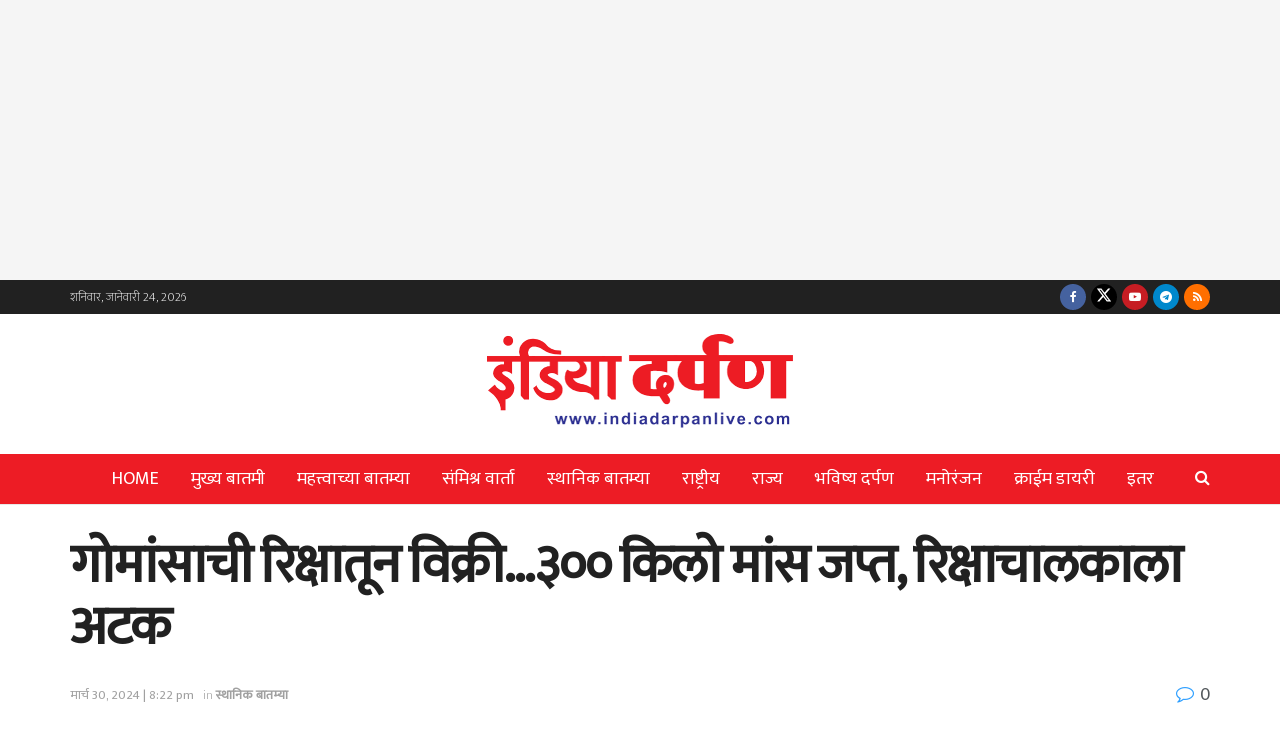

--- FILE ---
content_type: text/html; charset=UTF-8
request_url: https://indiadarpanlive.com/indiadarpanlive-4942/
body_size: 25755
content:
<!doctype html>
<!--[if lt IE 7]> <html class="no-js lt-ie9 lt-ie8 lt-ie7" lang="mr-IN" prefix="og: https://ogp.me/ns#"> <![endif]-->
<!--[if IE 7]>    <html class="no-js lt-ie9 lt-ie8" lang="mr-IN" prefix="og: https://ogp.me/ns#"> <![endif]-->
<!--[if IE 8]>    <html class="no-js lt-ie9" lang="mr-IN" prefix="og: https://ogp.me/ns#"> <![endif]-->
<!--[if IE 9]>    <html class="no-js lt-ie10" lang="mr-IN" prefix="og: https://ogp.me/ns#"> <![endif]-->
<!--[if gt IE 8]><!--> <html class="no-js" lang="mr-IN" prefix="og: https://ogp.me/ns#"> <!--<![endif]-->
<head>
    <meta http-equiv="Content-Type" content="text/html; charset=UTF-8" />
    <meta name='viewport' content='width=device-width, initial-scale=1, user-scalable=yes' />
    <link rel="profile" href="https://gmpg.org/xfn/11" />
    <link rel="pingback" href="https://indiadarpanlive.com/xmlrpc.php" />
    			<script type="text/javascript">
			  var jnews_ajax_url = '/?ajax-request=jnews'
			</script>
			<script type="text/javascript">;window.jnews=window.jnews||{},window.jnews.library=window.jnews.library||{},window.jnews.library=function(){"use strict";var e=this;e.win=window,e.doc=document,e.noop=function(){},e.globalBody=e.doc.getElementsByTagName("body")[0],e.globalBody=e.globalBody?e.globalBody:e.doc,e.win.jnewsDataStorage=e.win.jnewsDataStorage||{_storage:new WeakMap,put:function(e,t,n){this._storage.has(e)||this._storage.set(e,new Map),this._storage.get(e).set(t,n)},get:function(e,t){return this._storage.get(e).get(t)},has:function(e,t){return this._storage.has(e)&&this._storage.get(e).has(t)},remove:function(e,t){var n=this._storage.get(e).delete(t);return 0===!this._storage.get(e).size&&this._storage.delete(e),n}},e.windowWidth=function(){return e.win.innerWidth||e.docEl.clientWidth||e.globalBody.clientWidth},e.windowHeight=function(){return e.win.innerHeight||e.docEl.clientHeight||e.globalBody.clientHeight},e.requestAnimationFrame=e.win.requestAnimationFrame||e.win.webkitRequestAnimationFrame||e.win.mozRequestAnimationFrame||e.win.msRequestAnimationFrame||window.oRequestAnimationFrame||function(e){return setTimeout(e,1e3/60)},e.cancelAnimationFrame=e.win.cancelAnimationFrame||e.win.webkitCancelAnimationFrame||e.win.webkitCancelRequestAnimationFrame||e.win.mozCancelAnimationFrame||e.win.msCancelRequestAnimationFrame||e.win.oCancelRequestAnimationFrame||function(e){clearTimeout(e)},e.classListSupport="classList"in document.createElement("_"),e.hasClass=e.classListSupport?function(e,t){return e.classList.contains(t)}:function(e,t){return e.className.indexOf(t)>=0},e.addClass=e.classListSupport?function(t,n){e.hasClass(t,n)||t.classList.add(n)}:function(t,n){e.hasClass(t,n)||(t.className+=" "+n)},e.removeClass=e.classListSupport?function(t,n){e.hasClass(t,n)&&t.classList.remove(n)}:function(t,n){e.hasClass(t,n)&&(t.className=t.className.replace(n,""))},e.objKeys=function(e){var t=[];for(var n in e)Object.prototype.hasOwnProperty.call(e,n)&&t.push(n);return t},e.isObjectSame=function(e,t){var n=!0;return JSON.stringify(e)!==JSON.stringify(t)&&(n=!1),n},e.extend=function(){for(var e,t,n,o=arguments[0]||{},i=1,a=arguments.length;i<a;i++)if(null!==(e=arguments[i]))for(t in e)o!==(n=e[t])&&void 0!==n&&(o[t]=n);return o},e.dataStorage=e.win.jnewsDataStorage,e.isVisible=function(e){return 0!==e.offsetWidth&&0!==e.offsetHeight||e.getBoundingClientRect().length},e.getHeight=function(e){return e.offsetHeight||e.clientHeight||e.getBoundingClientRect().height},e.getWidth=function(e){return e.offsetWidth||e.clientWidth||e.getBoundingClientRect().width},e.supportsPassive=!1;try{var t=Object.defineProperty({},"passive",{get:function(){e.supportsPassive=!0}});"createEvent"in e.doc?e.win.addEventListener("test",null,t):"fireEvent"in e.doc&&e.win.attachEvent("test",null)}catch(e){}e.passiveOption=!!e.supportsPassive&&{passive:!0},e.setStorage=function(e,t){e="jnews-"+e;var n={expired:Math.floor(((new Date).getTime()+432e5)/1e3)};t=Object.assign(n,t);localStorage.setItem(e,JSON.stringify(t))},e.getStorage=function(e){e="jnews-"+e;var t=localStorage.getItem(e);return null!==t&&0<t.length?JSON.parse(localStorage.getItem(e)):{}},e.expiredStorage=function(){var t,n="jnews-";for(var o in localStorage)o.indexOf(n)>-1&&"undefined"!==(t=e.getStorage(o.replace(n,""))).expired&&t.expired<Math.floor((new Date).getTime()/1e3)&&localStorage.removeItem(o)},e.addEvents=function(t,n,o){for(var i in n){var a=["touchstart","touchmove"].indexOf(i)>=0&&!o&&e.passiveOption;"createEvent"in e.doc?t.addEventListener(i,n[i],a):"fireEvent"in e.doc&&t.attachEvent("on"+i,n[i])}},e.removeEvents=function(t,n){for(var o in n)"createEvent"in e.doc?t.removeEventListener(o,n[o]):"fireEvent"in e.doc&&t.detachEvent("on"+o,n[o])},e.triggerEvents=function(t,n,o){var i;o=o||{detail:null};return"createEvent"in e.doc?(!(i=e.doc.createEvent("CustomEvent")||new CustomEvent(n)).initCustomEvent||i.initCustomEvent(n,!0,!1,o),void t.dispatchEvent(i)):"fireEvent"in e.doc?((i=e.doc.createEventObject()).eventType=n,void t.fireEvent("on"+i.eventType,i)):void 0},e.getParents=function(t,n){void 0===n&&(n=e.doc);for(var o=[],i=t.parentNode,a=!1;!a;)if(i){var r=i;r.querySelectorAll(n).length?a=!0:(o.push(r),i=r.parentNode)}else o=[],a=!0;return o},e.forEach=function(e,t,n){for(var o=0,i=e.length;o<i;o++)t.call(n,e[o],o)},e.getText=function(e){return e.innerText||e.textContent},e.setText=function(e,t){var n="object"==typeof t?t.innerText||t.textContent:t;e.innerText&&(e.innerText=n),e.textContent&&(e.textContent=n)},e.httpBuildQuery=function(t){return e.objKeys(t).reduce(function t(n){var o=arguments.length>1&&void 0!==arguments[1]?arguments[1]:null;return function(i,a){var r=n[a];a=encodeURIComponent(a);var s=o?"".concat(o,"[").concat(a,"]"):a;return null==r||"function"==typeof r?(i.push("".concat(s,"=")),i):["number","boolean","string"].includes(typeof r)?(i.push("".concat(s,"=").concat(encodeURIComponent(r))),i):(i.push(e.objKeys(r).reduce(t(r,s),[]).join("&")),i)}}(t),[]).join("&")},e.get=function(t,n,o,i){return o="function"==typeof o?o:e.noop,e.ajax("GET",t,n,o,i)},e.post=function(t,n,o,i){return o="function"==typeof o?o:e.noop,e.ajax("POST",t,n,o,i)},e.ajax=function(t,n,o,i,a){var r=new XMLHttpRequest,s=n,c=e.httpBuildQuery(o);if(t=-1!=["GET","POST"].indexOf(t)?t:"GET",r.open(t,s+("GET"==t?"?"+c:""),!0),"POST"==t&&r.setRequestHeader("Content-type","application/x-www-form-urlencoded"),r.setRequestHeader("X-Requested-With","XMLHttpRequest"),r.onreadystatechange=function(){4===r.readyState&&200<=r.status&&300>r.status&&"function"==typeof i&&i.call(void 0,r.response)},void 0!==a&&!a){return{xhr:r,send:function(){r.send("POST"==t?c:null)}}}return r.send("POST"==t?c:null),{xhr:r}},e.scrollTo=function(t,n,o){function i(e,t,n){this.start=this.position(),this.change=e-this.start,this.currentTime=0,this.increment=20,this.duration=void 0===n?500:n,this.callback=t,this.finish=!1,this.animateScroll()}return Math.easeInOutQuad=function(e,t,n,o){return(e/=o/2)<1?n/2*e*e+t:-n/2*(--e*(e-2)-1)+t},i.prototype.stop=function(){this.finish=!0},i.prototype.move=function(t){e.doc.documentElement.scrollTop=t,e.globalBody.parentNode.scrollTop=t,e.globalBody.scrollTop=t},i.prototype.position=function(){return e.doc.documentElement.scrollTop||e.globalBody.parentNode.scrollTop||e.globalBody.scrollTop},i.prototype.animateScroll=function(){this.currentTime+=this.increment;var t=Math.easeInOutQuad(this.currentTime,this.start,this.change,this.duration);this.move(t),this.currentTime<this.duration&&!this.finish?e.requestAnimationFrame.call(e.win,this.animateScroll.bind(this)):this.callback&&"function"==typeof this.callback&&this.callback()},new i(t,n,o)},e.unwrap=function(t){var n,o=t;e.forEach(t,(function(e,t){n?n+=e:n=e})),o.replaceWith(n)},e.performance={start:function(e){performance.mark(e+"Start")},stop:function(e){performance.mark(e+"End"),performance.measure(e,e+"Start",e+"End")}},e.fps=function(){var t=0,n=0,o=0;!function(){var i=t=0,a=0,r=0,s=document.getElementById("fpsTable"),c=function(t){void 0===document.getElementsByTagName("body")[0]?e.requestAnimationFrame.call(e.win,(function(){c(t)})):document.getElementsByTagName("body")[0].appendChild(t)};null===s&&((s=document.createElement("div")).style.position="fixed",s.style.top="120px",s.style.left="10px",s.style.width="100px",s.style.height="20px",s.style.border="1px solid black",s.style.fontSize="11px",s.style.zIndex="100000",s.style.backgroundColor="white",s.id="fpsTable",c(s));var l=function(){o++,n=Date.now(),(a=(o/(r=(n-t)/1e3)).toPrecision(2))!=i&&(i=a,s.innerHTML=i+"fps"),1<r&&(t=n,o=0),e.requestAnimationFrame.call(e.win,l)};l()}()},e.instr=function(e,t){for(var n=0;n<t.length;n++)if(-1!==e.toLowerCase().indexOf(t[n].toLowerCase()))return!0},e.winLoad=function(t,n){function o(o){if("complete"===e.doc.readyState||"interactive"===e.doc.readyState)return!o||n?setTimeout(t,n||1):t(o),1}o()||e.addEvents(e.win,{load:o})},e.docReady=function(t,n){function o(o){if("complete"===e.doc.readyState||"interactive"===e.doc.readyState)return!o||n?setTimeout(t,n||1):t(o),1}o()||e.addEvents(e.doc,{DOMContentLoaded:o})},e.fireOnce=function(){e.docReady((function(){e.assets=e.assets||[],e.assets.length&&(e.boot(),e.load_assets())}),50)},e.boot=function(){e.length&&e.doc.querySelectorAll("style[media]").forEach((function(e){"not all"==e.getAttribute("media")&&e.removeAttribute("media")}))},e.create_js=function(t,n){var o=e.doc.createElement("script");switch(o.setAttribute("src",t),n){case"defer":o.setAttribute("defer",!0);break;case"async":o.setAttribute("async",!0);break;case"deferasync":o.setAttribute("defer",!0),o.setAttribute("async",!0)}e.globalBody.appendChild(o)},e.load_assets=function(){"object"==typeof e.assets&&e.forEach(e.assets.slice(0),(function(t,n){var o="";t.defer&&(o+="defer"),t.async&&(o+="async"),e.create_js(t.url,o);var i=e.assets.indexOf(t);i>-1&&e.assets.splice(i,1)})),e.assets=jnewsoption.au_scripts=window.jnewsads=[]},e.setCookie=function(e,t,n){var o="";if(n){var i=new Date;i.setTime(i.getTime()+24*n*60*60*1e3),o="; expires="+i.toUTCString()}document.cookie=e+"="+(t||"")+o+"; path=/"},e.getCookie=function(e){for(var t=e+"=",n=document.cookie.split(";"),o=0;o<n.length;o++){for(var i=n[o];" "==i.charAt(0);)i=i.substring(1,i.length);if(0==i.indexOf(t))return i.substring(t.length,i.length)}return null},e.eraseCookie=function(e){document.cookie=e+"=; Path=/; Expires=Thu, 01 Jan 1970 00:00:01 GMT;"},e.docReady((function(){e.globalBody=e.globalBody==e.doc?e.doc.getElementsByTagName("body")[0]:e.globalBody,e.globalBody=e.globalBody?e.globalBody:e.doc})),e.winLoad((function(){e.winLoad((function(){var t=!1;if(void 0!==window.jnewsadmin)if(void 0!==window.file_version_checker){var n=e.objKeys(window.file_version_checker);n.length?n.forEach((function(e){t||"10.0.4"===window.file_version_checker[e]||(t=!0)})):t=!0}else t=!0;t&&(window.jnewsHelper.getMessage(),window.jnewsHelper.getNotice())}),2500)}))},window.jnews.library=new window.jnews.library;</script>
<!-- Search Engine Optimization by Rank Math PRO - https://rankmath.com/ -->
<title>गोमांसाची रिक्षातून विक्री…३०० किलो मांस जप्त, रिक्षाचालकाला अटक - India Darpan Live</title>
<meta name="description" content="नाशिक (इंडिया दर्पण वृत्तसेवा)- शहरात गोमांसाची रिक्षातून विक्री होत असल्याचे समोर आल्यानंतर याप्रकरणी मुंबईनाका पोलिसांनी गुन्हा दाखल केला आहे. भारतनगर भागात"/>
<meta name="robots" content="follow, index, max-snippet:-1, max-video-preview:-1, max-image-preview:large"/>
<link rel="canonical" href="https://indiadarpanlive.com/indiadarpanlive-4942/" />
<meta property="og:locale" content="mr_IN" />
<meta property="og:type" content="article" />
<meta property="og:title" content="गोमांसाची रिक्षातून विक्री…३०० किलो मांस जप्त, रिक्षाचालकाला अटक - India Darpan Live" />
<meta property="og:description" content="नाशिक (इंडिया दर्पण वृत्तसेवा)- शहरात गोमांसाची रिक्षातून विक्री होत असल्याचे समोर आल्यानंतर याप्रकरणी मुंबईनाका पोलिसांनी गुन्हा दाखल केला आहे. भारतनगर भागात" />
<meta property="og:url" content="https://indiadarpanlive.com/indiadarpanlive-4942/" />
<meta property="og:site_name" content="India Darpan Live" />
<meta property="article:publisher" content="https://www.facebook.com/IndiaDarpanLive/" />
<meta property="article:section" content="स्थानिक बातम्या" />
<meta property="og:updated_time" content="2024-03-30T20:22:12+05:30" />
<meta property="og:image" content="https://indiadarpanlive.com/wp-content/uploads/2023/12/jail1.jpg" />
<meta property="og:image:secure_url" content="https://indiadarpanlive.com/wp-content/uploads/2023/12/jail1.jpg" />
<meta property="og:image:width" content="350" />
<meta property="og:image:height" content="212" />
<meta property="og:image:alt" content="गोमांसाची रिक्षातून विक्री…३०० किलो मांस जप्त, रिक्षाचालकाला अटक" />
<meta property="og:image:type" content="image/jpeg" />
<meta property="article:published_time" content="2024-03-30T20:22:08+05:30" />
<meta property="article:modified_time" content="2024-03-30T20:22:12+05:30" />
<meta name="twitter:card" content="summary_large_image" />
<meta name="twitter:title" content="गोमांसाची रिक्षातून विक्री…३०० किलो मांस जप्त, रिक्षाचालकाला अटक - India Darpan Live" />
<meta name="twitter:description" content="नाशिक (इंडिया दर्पण वृत्तसेवा)- शहरात गोमांसाची रिक्षातून विक्री होत असल्याचे समोर आल्यानंतर याप्रकरणी मुंबईनाका पोलिसांनी गुन्हा दाखल केला आहे. भारतनगर भागात" />
<meta name="twitter:site" content="@IndiaDarpanLive" />
<meta name="twitter:creator" content="@IndiaDarpanLive" />
<meta name="twitter:image" content="https://indiadarpanlive.com/wp-content/uploads/2023/12/jail1.jpg" />
<meta name="twitter:label1" content="Written by" />
<meta name="twitter:data1" content="टीम इंडिया दर्पण" />
<meta name="twitter:label2" content="Time to read" />
<meta name="twitter:data2" content="2 minutes" />
<script type="application/ld+json" class="rank-math-schema-pro">{"@context":"https://schema.org","@graph":[{"@type":"Organization","@id":"https://indiadarpanlive.com/#organization","name":"India Darpan Live","sameAs":["https://www.facebook.com/IndiaDarpanLive/","https://twitter.com/IndiaDarpanLive","https://www.youtube.com/channel/UCJyMmtyxtr_vCpQt_06cXGA"],"logo":{"@type":"ImageObject","@id":"https://indiadarpanlive.com/#logo","url":"https://indiadarpanlive.com/wp-content/uploads/2024/05/india-darpan-homepage-og-image.png","contentUrl":"https://indiadarpanlive.com/wp-content/uploads/2024/05/india-darpan-homepage-og-image.png","caption":"India Darpan Live","inLanguage":"mr-IN","width":"940","height":"788"}},{"@type":"WebSite","@id":"https://indiadarpanlive.com/#website","url":"https://indiadarpanlive.com","name":"India Darpan Live","publisher":{"@id":"https://indiadarpanlive.com/#organization"},"inLanguage":"mr-IN"},{"@type":"ImageObject","@id":"https://indiadarpanlive.com/wp-content/uploads/2023/12/jail1.jpg","url":"https://indiadarpanlive.com/wp-content/uploads/2023/12/jail1.jpg","width":"350","height":"212","inLanguage":"mr-IN"},{"@type":"WebPage","@id":"https://indiadarpanlive.com/indiadarpanlive-4942/#webpage","url":"https://indiadarpanlive.com/indiadarpanlive-4942/","name":"\u0917\u094b\u092e\u093e\u0902\u0938\u093e\u091a\u0940 \u0930\u093f\u0915\u094d\u0937\u093e\u0924\u0942\u0928 \u0935\u093f\u0915\u094d\u0930\u0940\u2026\u0969\u0966\u0966 \u0915\u093f\u0932\u094b \u092e\u093e\u0902\u0938 \u091c\u092a\u094d\u0924, \u0930\u093f\u0915\u094d\u0937\u093e\u091a\u093e\u0932\u0915\u093e\u0932\u093e \u0905\u091f\u0915 - India Darpan Live","datePublished":"2024-03-30T20:22:08+05:30","dateModified":"2024-03-30T20:22:12+05:30","isPartOf":{"@id":"https://indiadarpanlive.com/#website"},"primaryImageOfPage":{"@id":"https://indiadarpanlive.com/wp-content/uploads/2023/12/jail1.jpg"},"inLanguage":"mr-IN"},{"@type":"Person","@id":"https://indiadarpanlive.com/author/team-india-darpan/","name":"\u091f\u0940\u092e \u0907\u0902\u0921\u093f\u092f\u093e \u0926\u0930\u094d\u092a\u0923","url":"https://indiadarpanlive.com/author/team-india-darpan/","image":{"@type":"ImageObject","@id":"https://secure.gravatar.com/avatar/c2f0df4bbfa78bf1c74f38dceffebcf592d7926b1eed1770eaee126f7c589321?s=96&amp;d=mm&amp;r=g","url":"https://secure.gravatar.com/avatar/c2f0df4bbfa78bf1c74f38dceffebcf592d7926b1eed1770eaee126f7c589321?s=96&amp;d=mm&amp;r=g","caption":"\u091f\u0940\u092e \u0907\u0902\u0921\u093f\u092f\u093e \u0926\u0930\u094d\u092a\u0923","inLanguage":"mr-IN"},"worksFor":{"@id":"https://indiadarpanlive.com/#organization"}},{"@type":"NewsArticle","headline":"\u0917\u094b\u092e\u093e\u0902\u0938\u093e\u091a\u0940 \u0930\u093f\u0915\u094d\u0937\u093e\u0924\u0942\u0928 \u0935\u093f\u0915\u094d\u0930\u0940\u2026\u0969\u0966\u0966 \u0915\u093f\u0932\u094b \u092e\u093e\u0902\u0938 \u091c\u092a\u094d\u0924, \u0930\u093f\u0915\u094d\u0937\u093e\u091a\u093e\u0932\u0915\u093e\u0932\u093e \u0905\u091f\u0915 - India Darpan Live","datePublished":"2024-03-30T20:22:08+05:30","dateModified":"2024-03-30T20:22:12+05:30","author":{"@id":"https://indiadarpanlive.com/author/team-india-darpan/","name":"\u091f\u0940\u092e \u0907\u0902\u0921\u093f\u092f\u093e \u0926\u0930\u094d\u092a\u0923"},"publisher":{"@id":"https://indiadarpanlive.com/#organization"},"description":"\u0928\u093e\u0936\u093f\u0915 (\u0907\u0902\u0921\u093f\u092f\u093e \u0926\u0930\u094d\u092a\u0923 \u0935\u0943\u0924\u094d\u0924\u0938\u0947\u0935\u093e)- \u0936\u0939\u0930\u093e\u0924 \u0917\u094b\u092e\u093e\u0902\u0938\u093e\u091a\u0940 \u0930\u093f\u0915\u094d\u0937\u093e\u0924\u0942\u0928 \u0935\u093f\u0915\u094d\u0930\u0940 \u0939\u094b\u0924 \u0905\u0938\u0932\u094d\u092f\u093e\u091a\u0947 \u0938\u092e\u094b\u0930 \u0906\u0932\u094d\u092f\u093e\u0928\u0902\u0924\u0930 \u092f\u093e\u092a\u094d\u0930\u0915\u0930\u0923\u0940 \u092e\u0941\u0902\u092c\u0908\u0928\u093e\u0915\u093e \u092a\u094b\u0932\u093f\u0938\u093e\u0902\u0928\u0940 \u0917\u0941\u0928\u094d\u0939\u093e \u0926\u093e\u0916\u0932 \u0915\u0947\u0932\u093e \u0906\u0939\u0947. \u092d\u093e\u0930\u0924\u0928\u0917\u0930 \u092d\u093e\u0917\u093e\u0924","copyrightYear":"2024","copyrightHolder":{"@id":"https://indiadarpanlive.com/#organization"},"name":"\u0917\u094b\u092e\u093e\u0902\u0938\u093e\u091a\u0940 \u0930\u093f\u0915\u094d\u0937\u093e\u0924\u0942\u0928 \u0935\u093f\u0915\u094d\u0930\u0940\u2026\u0969\u0966\u0966 \u0915\u093f\u0932\u094b \u092e\u093e\u0902\u0938 \u091c\u092a\u094d\u0924, \u0930\u093f\u0915\u094d\u0937\u093e\u091a\u093e\u0932\u0915\u093e\u0932\u093e \u0905\u091f\u0915 - India Darpan Live","@id":"https://indiadarpanlive.com/indiadarpanlive-4942/#richSnippet","isPartOf":{"@id":"https://indiadarpanlive.com/indiadarpanlive-4942/#webpage"},"image":{"@id":"https://indiadarpanlive.com/wp-content/uploads/2023/12/jail1.jpg"},"inLanguage":"mr-IN","mainEntityOfPage":{"@id":"https://indiadarpanlive.com/indiadarpanlive-4942/#webpage"}}]}</script>
<!-- /Rank Math WordPress SEO plugin -->

<style id='wp-img-auto-sizes-contain-inline-css' type='text/css'>
img:is([sizes=auto i],[sizes^="auto," i]){contain-intrinsic-size:3000px 1500px}
/*# sourceURL=wp-img-auto-sizes-contain-inline-css */
</style>

<link rel='stylesheet' id='wp-block-library-css' href='https://indiadarpanlive.com/wp-includes/css/dist/block-library/style.min.css?ver=6.9' type='text/css' media='all' />
<style id='classic-theme-styles-inline-css' type='text/css'>
/*! This file is auto-generated */
.wp-block-button__link{color:#fff;background-color:#32373c;border-radius:9999px;box-shadow:none;text-decoration:none;padding:calc(.667em + 2px) calc(1.333em + 2px);font-size:1.125em}.wp-block-file__button{background:#32373c;color:#fff;text-decoration:none}
/*# sourceURL=/wp-includes/css/classic-themes.min.css */
</style>
<link rel='stylesheet' id='jnews-faq-css' href='https://indiadarpanlive.com/wp-content/plugins/jnews-essential/assets/css/faq.css?ver=12.0.3' type='text/css' media='all' />
<style id='global-styles-inline-css' type='text/css'>
:root{--wp--preset--aspect-ratio--square: 1;--wp--preset--aspect-ratio--4-3: 4/3;--wp--preset--aspect-ratio--3-4: 3/4;--wp--preset--aspect-ratio--3-2: 3/2;--wp--preset--aspect-ratio--2-3: 2/3;--wp--preset--aspect-ratio--16-9: 16/9;--wp--preset--aspect-ratio--9-16: 9/16;--wp--preset--color--black: #000000;--wp--preset--color--cyan-bluish-gray: #abb8c3;--wp--preset--color--white: #ffffff;--wp--preset--color--pale-pink: #f78da7;--wp--preset--color--vivid-red: #cf2e2e;--wp--preset--color--luminous-vivid-orange: #ff6900;--wp--preset--color--luminous-vivid-amber: #fcb900;--wp--preset--color--light-green-cyan: #7bdcb5;--wp--preset--color--vivid-green-cyan: #00d084;--wp--preset--color--pale-cyan-blue: #8ed1fc;--wp--preset--color--vivid-cyan-blue: #0693e3;--wp--preset--color--vivid-purple: #9b51e0;--wp--preset--gradient--vivid-cyan-blue-to-vivid-purple: linear-gradient(135deg,rgb(6,147,227) 0%,rgb(155,81,224) 100%);--wp--preset--gradient--light-green-cyan-to-vivid-green-cyan: linear-gradient(135deg,rgb(122,220,180) 0%,rgb(0,208,130) 100%);--wp--preset--gradient--luminous-vivid-amber-to-luminous-vivid-orange: linear-gradient(135deg,rgb(252,185,0) 0%,rgb(255,105,0) 100%);--wp--preset--gradient--luminous-vivid-orange-to-vivid-red: linear-gradient(135deg,rgb(255,105,0) 0%,rgb(207,46,46) 100%);--wp--preset--gradient--very-light-gray-to-cyan-bluish-gray: linear-gradient(135deg,rgb(238,238,238) 0%,rgb(169,184,195) 100%);--wp--preset--gradient--cool-to-warm-spectrum: linear-gradient(135deg,rgb(74,234,220) 0%,rgb(151,120,209) 20%,rgb(207,42,186) 40%,rgb(238,44,130) 60%,rgb(251,105,98) 80%,rgb(254,248,76) 100%);--wp--preset--gradient--blush-light-purple: linear-gradient(135deg,rgb(255,206,236) 0%,rgb(152,150,240) 100%);--wp--preset--gradient--blush-bordeaux: linear-gradient(135deg,rgb(254,205,165) 0%,rgb(254,45,45) 50%,rgb(107,0,62) 100%);--wp--preset--gradient--luminous-dusk: linear-gradient(135deg,rgb(255,203,112) 0%,rgb(199,81,192) 50%,rgb(65,88,208) 100%);--wp--preset--gradient--pale-ocean: linear-gradient(135deg,rgb(255,245,203) 0%,rgb(182,227,212) 50%,rgb(51,167,181) 100%);--wp--preset--gradient--electric-grass: linear-gradient(135deg,rgb(202,248,128) 0%,rgb(113,206,126) 100%);--wp--preset--gradient--midnight: linear-gradient(135deg,rgb(2,3,129) 0%,rgb(40,116,252) 100%);--wp--preset--font-size--small: 13px;--wp--preset--font-size--medium: 20px;--wp--preset--font-size--large: 36px;--wp--preset--font-size--x-large: 42px;--wp--preset--spacing--20: 0.44rem;--wp--preset--spacing--30: 0.67rem;--wp--preset--spacing--40: 1rem;--wp--preset--spacing--50: 1.5rem;--wp--preset--spacing--60: 2.25rem;--wp--preset--spacing--70: 3.38rem;--wp--preset--spacing--80: 5.06rem;--wp--preset--shadow--natural: 6px 6px 9px rgba(0, 0, 0, 0.2);--wp--preset--shadow--deep: 12px 12px 50px rgba(0, 0, 0, 0.4);--wp--preset--shadow--sharp: 6px 6px 0px rgba(0, 0, 0, 0.2);--wp--preset--shadow--outlined: 6px 6px 0px -3px rgb(255, 255, 255), 6px 6px rgb(0, 0, 0);--wp--preset--shadow--crisp: 6px 6px 0px rgb(0, 0, 0);}:where(.is-layout-flex){gap: 0.5em;}:where(.is-layout-grid){gap: 0.5em;}body .is-layout-flex{display: flex;}.is-layout-flex{flex-wrap: wrap;align-items: center;}.is-layout-flex > :is(*, div){margin: 0;}body .is-layout-grid{display: grid;}.is-layout-grid > :is(*, div){margin: 0;}:where(.wp-block-columns.is-layout-flex){gap: 2em;}:where(.wp-block-columns.is-layout-grid){gap: 2em;}:where(.wp-block-post-template.is-layout-flex){gap: 1.25em;}:where(.wp-block-post-template.is-layout-grid){gap: 1.25em;}.has-black-color{color: var(--wp--preset--color--black) !important;}.has-cyan-bluish-gray-color{color: var(--wp--preset--color--cyan-bluish-gray) !important;}.has-white-color{color: var(--wp--preset--color--white) !important;}.has-pale-pink-color{color: var(--wp--preset--color--pale-pink) !important;}.has-vivid-red-color{color: var(--wp--preset--color--vivid-red) !important;}.has-luminous-vivid-orange-color{color: var(--wp--preset--color--luminous-vivid-orange) !important;}.has-luminous-vivid-amber-color{color: var(--wp--preset--color--luminous-vivid-amber) !important;}.has-light-green-cyan-color{color: var(--wp--preset--color--light-green-cyan) !important;}.has-vivid-green-cyan-color{color: var(--wp--preset--color--vivid-green-cyan) !important;}.has-pale-cyan-blue-color{color: var(--wp--preset--color--pale-cyan-blue) !important;}.has-vivid-cyan-blue-color{color: var(--wp--preset--color--vivid-cyan-blue) !important;}.has-vivid-purple-color{color: var(--wp--preset--color--vivid-purple) !important;}.has-black-background-color{background-color: var(--wp--preset--color--black) !important;}.has-cyan-bluish-gray-background-color{background-color: var(--wp--preset--color--cyan-bluish-gray) !important;}.has-white-background-color{background-color: var(--wp--preset--color--white) !important;}.has-pale-pink-background-color{background-color: var(--wp--preset--color--pale-pink) !important;}.has-vivid-red-background-color{background-color: var(--wp--preset--color--vivid-red) !important;}.has-luminous-vivid-orange-background-color{background-color: var(--wp--preset--color--luminous-vivid-orange) !important;}.has-luminous-vivid-amber-background-color{background-color: var(--wp--preset--color--luminous-vivid-amber) !important;}.has-light-green-cyan-background-color{background-color: var(--wp--preset--color--light-green-cyan) !important;}.has-vivid-green-cyan-background-color{background-color: var(--wp--preset--color--vivid-green-cyan) !important;}.has-pale-cyan-blue-background-color{background-color: var(--wp--preset--color--pale-cyan-blue) !important;}.has-vivid-cyan-blue-background-color{background-color: var(--wp--preset--color--vivid-cyan-blue) !important;}.has-vivid-purple-background-color{background-color: var(--wp--preset--color--vivid-purple) !important;}.has-black-border-color{border-color: var(--wp--preset--color--black) !important;}.has-cyan-bluish-gray-border-color{border-color: var(--wp--preset--color--cyan-bluish-gray) !important;}.has-white-border-color{border-color: var(--wp--preset--color--white) !important;}.has-pale-pink-border-color{border-color: var(--wp--preset--color--pale-pink) !important;}.has-vivid-red-border-color{border-color: var(--wp--preset--color--vivid-red) !important;}.has-luminous-vivid-orange-border-color{border-color: var(--wp--preset--color--luminous-vivid-orange) !important;}.has-luminous-vivid-amber-border-color{border-color: var(--wp--preset--color--luminous-vivid-amber) !important;}.has-light-green-cyan-border-color{border-color: var(--wp--preset--color--light-green-cyan) !important;}.has-vivid-green-cyan-border-color{border-color: var(--wp--preset--color--vivid-green-cyan) !important;}.has-pale-cyan-blue-border-color{border-color: var(--wp--preset--color--pale-cyan-blue) !important;}.has-vivid-cyan-blue-border-color{border-color: var(--wp--preset--color--vivid-cyan-blue) !important;}.has-vivid-purple-border-color{border-color: var(--wp--preset--color--vivid-purple) !important;}.has-vivid-cyan-blue-to-vivid-purple-gradient-background{background: var(--wp--preset--gradient--vivid-cyan-blue-to-vivid-purple) !important;}.has-light-green-cyan-to-vivid-green-cyan-gradient-background{background: var(--wp--preset--gradient--light-green-cyan-to-vivid-green-cyan) !important;}.has-luminous-vivid-amber-to-luminous-vivid-orange-gradient-background{background: var(--wp--preset--gradient--luminous-vivid-amber-to-luminous-vivid-orange) !important;}.has-luminous-vivid-orange-to-vivid-red-gradient-background{background: var(--wp--preset--gradient--luminous-vivid-orange-to-vivid-red) !important;}.has-very-light-gray-to-cyan-bluish-gray-gradient-background{background: var(--wp--preset--gradient--very-light-gray-to-cyan-bluish-gray) !important;}.has-cool-to-warm-spectrum-gradient-background{background: var(--wp--preset--gradient--cool-to-warm-spectrum) !important;}.has-blush-light-purple-gradient-background{background: var(--wp--preset--gradient--blush-light-purple) !important;}.has-blush-bordeaux-gradient-background{background: var(--wp--preset--gradient--blush-bordeaux) !important;}.has-luminous-dusk-gradient-background{background: var(--wp--preset--gradient--luminous-dusk) !important;}.has-pale-ocean-gradient-background{background: var(--wp--preset--gradient--pale-ocean) !important;}.has-electric-grass-gradient-background{background: var(--wp--preset--gradient--electric-grass) !important;}.has-midnight-gradient-background{background: var(--wp--preset--gradient--midnight) !important;}.has-small-font-size{font-size: var(--wp--preset--font-size--small) !important;}.has-medium-font-size{font-size: var(--wp--preset--font-size--medium) !important;}.has-large-font-size{font-size: var(--wp--preset--font-size--large) !important;}.has-x-large-font-size{font-size: var(--wp--preset--font-size--x-large) !important;}
:where(.wp-block-post-template.is-layout-flex){gap: 1.25em;}:where(.wp-block-post-template.is-layout-grid){gap: 1.25em;}
:where(.wp-block-term-template.is-layout-flex){gap: 1.25em;}:where(.wp-block-term-template.is-layout-grid){gap: 1.25em;}
:where(.wp-block-columns.is-layout-flex){gap: 2em;}:where(.wp-block-columns.is-layout-grid){gap: 2em;}
:root :where(.wp-block-pullquote){font-size: 1.5em;line-height: 1.6;}
/*# sourceURL=global-styles-inline-css */
</style>
<link rel='stylesheet' id='disable-text-selection-style-css' href='https://indiadarpanlive.com/wp-content/plugins/disable-text-selection/css/no-js-overlay.css?ver=1.0.1' type='text/css' media='all' />
<link rel='stylesheet' id='elementor-frontend-css' href='https://indiadarpanlive.com/wp-content/plugins/elementor/assets/css/frontend.min.css?ver=3.34.1' type='text/css' media='all' />
<link rel='stylesheet' id='jeg_customizer_font-css' href='//fonts.googleapis.com/css?family=Mukta%3A200%2Cregular%2C300&#038;subset=devanagari&#038;display=swap&#038;ver=1.3.2' type='text/css' media='all' />
<link rel='stylesheet' id='heateor_sss_frontend_css-css' href='https://indiadarpanlive.com/wp-content/plugins/sassy-social-share/public/css/sassy-social-share-public.css?ver=3.3.79' type='text/css' media='all' />
<style id='heateor_sss_frontend_css-inline-css' type='text/css'>
.heateor_sss_button_instagram span.heateor_sss_svg,a.heateor_sss_instagram span.heateor_sss_svg{background:radial-gradient(circle at 30% 107%,#fdf497 0,#fdf497 5%,#fd5949 45%,#d6249f 60%,#285aeb 90%)}.heateor_sss_horizontal_sharing .heateor_sss_svg,.heateor_sss_standard_follow_icons_container .heateor_sss_svg{color:#fff;border-width:0px;border-style:solid;border-color:transparent}.heateor_sss_horizontal_sharing .heateorSssTCBackground{color:#666}.heateor_sss_horizontal_sharing span.heateor_sss_svg:hover,.heateor_sss_standard_follow_icons_container span.heateor_sss_svg:hover{border-color:transparent;}.heateor_sss_vertical_sharing span.heateor_sss_svg,.heateor_sss_floating_follow_icons_container span.heateor_sss_svg{color:#fff;border-width:0px;border-style:solid;border-color:transparent;}.heateor_sss_vertical_sharing .heateorSssTCBackground{color:#666;}.heateor_sss_vertical_sharing span.heateor_sss_svg:hover,.heateor_sss_floating_follow_icons_container span.heateor_sss_svg:hover{border-color:transparent;}@media screen and (max-width:783px) {.heateor_sss_vertical_sharing{display:none!important}}div.heateor_sss_sharing_title{text-align:center}div.heateor_sss_sharing_ul{width:100%;text-align:center;}div.heateor_sss_horizontal_sharing div.heateor_sss_sharing_ul a{float:none!important;display:inline-block;}
/*# sourceURL=heateor_sss_frontend_css-inline-css */
</style>
<link rel='stylesheet' id='font-awesome-css' href='https://indiadarpanlive.com/wp-content/plugins/elementor/assets/lib/font-awesome/css/font-awesome.min.css?ver=4.7.0' type='text/css' media='all' />
<link rel='preload' as='font' type='font/woff2' crossorigin id='font-awesome-webfont-css' href='https://indiadarpanlive.com/wp-content/themes/jnews/assets/fonts/font-awesome/fonts/fontawesome-webfont.woff2?v=4.7.0' type='text/css' media='all' />
<link rel='preload' as='font' type='font/woff' crossorigin id='jnews-icon-webfont-css' href='https://indiadarpanlive.com/wp-content/themes/jnews/assets/fonts/jegicon/fonts/jegicon.woff' type='text/css' media='all' />
<link rel='preload' as='font' type='font/woff2' crossorigin id='elementor-font-awesome-webfont-css' href='https://indiadarpanlive.com/wp-content/plugins/elementor/assets/lib/font-awesome/fonts/fontawesome-webfont.woff2?v=4.7.0' type='text/css' media='all' />
<link rel='stylesheet' id='jnews-icon-css' href='https://indiadarpanlive.com/wp-content/themes/jnews/assets/fonts/jegicon/jegicon.css?ver=12.0.3' type='text/css' media='all' />
<link rel='stylesheet' id='jscrollpane-css' href='https://indiadarpanlive.com/wp-content/themes/jnews/assets/css/jquery.jscrollpane.css?ver=12.0.3' type='text/css' media='all' />
<link rel='stylesheet' id='oknav-css' href='https://indiadarpanlive.com/wp-content/themes/jnews/assets/css/okayNav.css?ver=12.0.3' type='text/css' media='all' />
<link rel='stylesheet' id='magnific-popup-css' href='https://indiadarpanlive.com/wp-content/themes/jnews/assets/css/magnific-popup.css?ver=12.0.3' type='text/css' media='all' />
<link rel='stylesheet' id='chosen-css' href='https://indiadarpanlive.com/wp-content/themes/jnews/assets/css/chosen/chosen.css?ver=12.0.3' type='text/css' media='all' />
<link rel='stylesheet' id='jnews-main-css' href='https://indiadarpanlive.com/wp-content/themes/jnews/assets/css/main.css?ver=12.0.3' type='text/css' media='all' />
<link rel='stylesheet' id='jnews-pages-css' href='https://indiadarpanlive.com/wp-content/themes/jnews/assets/css/pages.css?ver=12.0.3' type='text/css' media='all' />
<link rel='stylesheet' id='jnews-single-css' href='https://indiadarpanlive.com/wp-content/themes/jnews/assets/css/single.css?ver=12.0.3' type='text/css' media='all' />
<link rel='stylesheet' id='jnews-responsive-css' href='https://indiadarpanlive.com/wp-content/themes/jnews/assets/css/responsive.css?ver=12.0.3' type='text/css' media='all' />
<link rel='stylesheet' id='jnews-pb-temp-css' href='https://indiadarpanlive.com/wp-content/themes/jnews/assets/css/pb-temp.css?ver=12.0.3' type='text/css' media='all' />
<link rel='stylesheet' id='jnews-elementor-css' href='https://indiadarpanlive.com/wp-content/themes/jnews/assets/css/elementor-frontend.css?ver=12.0.3' type='text/css' media='all' />
<link rel='stylesheet' id='jnews-style-css' href='https://indiadarpanlive.com/wp-content/themes/jnews/style.css?ver=12.0.3' type='text/css' media='all' />
<link rel='stylesheet' id='jnews-darkmode-css' href='https://indiadarpanlive.com/wp-content/themes/jnews/assets/css/darkmode.css?ver=12.0.3' type='text/css' media='all' />
<script type="text/javascript" src="https://indiadarpanlive.com/wp-includes/js/jquery/jquery.min.js?ver=3.7.1" id="jquery-core-js"></script>
<script type="text/javascript" src="https://indiadarpanlive.com/wp-includes/js/jquery/jquery-migrate.min.js?ver=3.4.1" id="jquery-migrate-js"></script>
<meta name="generator" content="Elementor 3.34.1; features: additional_custom_breakpoints; settings: css_print_method-internal, google_font-enabled, font_display-auto">
			<style>
				.e-con.e-parent:nth-of-type(n+4):not(.e-lazyloaded):not(.e-no-lazyload),
				.e-con.e-parent:nth-of-type(n+4):not(.e-lazyloaded):not(.e-no-lazyload) * {
					background-image: none !important;
				}
				@media screen and (max-height: 1024px) {
					.e-con.e-parent:nth-of-type(n+3):not(.e-lazyloaded):not(.e-no-lazyload),
					.e-con.e-parent:nth-of-type(n+3):not(.e-lazyloaded):not(.e-no-lazyload) * {
						background-image: none !important;
					}
				}
				@media screen and (max-height: 640px) {
					.e-con.e-parent:nth-of-type(n+2):not(.e-lazyloaded):not(.e-no-lazyload),
					.e-con.e-parent:nth-of-type(n+2):not(.e-lazyloaded):not(.e-no-lazyload) * {
						background-image: none !important;
					}
				}
			</style>
			<link rel="icon" href="https://indiadarpanlive.com/wp-content/uploads/2023/11/298619576_473180671482772_9215443651229087156_n-75x75.jpg" sizes="32x32" />
<link rel="icon" href="https://indiadarpanlive.com/wp-content/uploads/2023/11/298619576_473180671482772_9215443651229087156_n-300x300.jpg" sizes="192x192" />
<link rel="apple-touch-icon" href="https://indiadarpanlive.com/wp-content/uploads/2023/11/298619576_473180671482772_9215443651229087156_n-300x300.jpg" />
<meta name="msapplication-TileImage" content="https://indiadarpanlive.com/wp-content/uploads/2023/11/298619576_473180671482772_9215443651229087156_n-300x300.jpg" />

<!-- BEGIN Analytics Insights v6.3.12 - https://wordpress.org/plugins/analytics-insights/ -->
<script async src="https://www.googletagmanager.com/gtag/js?id=G-19DE45V1HK"></script>
<script>
  window.dataLayer = window.dataLayer || [];
  function gtag(){dataLayer.push(arguments);}
  gtag('js', new Date());
  gtag('config', 'G-19DE45V1HK');
  if (window.performance) {
    var timeSincePageLoad = Math.round(performance.now());
    gtag('event', 'timing_complete', {
      'name': 'load',
      'value': timeSincePageLoad,
      'event_category': 'JS Dependencies'
    });
  }
</script>
<!-- END Analytics Insights -->
		<style type="text/css" id="wp-custom-css">
			

P{
	text-align: justify;
}

.jeg_post_excerpt {
	display: none;
} 

.jnews_comment_container, #respond {
    display: none;
}

.jeg_post_title a{
	font-size: 16px;
  line-height:1.3em}

.jeg_mobile_logo img{
	max-height: 80px;
	font-weight: bold;
}		</style>
		</head>
<body class="wp-singular post-template-default single single-post postid-174423 single-format-standard wp-embed-responsive wp-theme-jnews jeg_toggle_light jeg_single_tpl_1 jnews jsc_normal elementor-default elementor-kit-240">

    
    
    <div class="jeg_ad jeg_ad_top jnews_header_top_ads">
        <div class='ads-wrapper  '><div class='ads_code'><script async src="https://pagead2.googlesyndication.com/pagead/js/adsbygoogle.js?client=ca-pub-8555182331142302"
     crossorigin="anonymous"></script>
<!-- top -->
<ins class="adsbygoogle"
     style="display:block"
     data-ad-client="ca-pub-8555182331142302"
     data-ad-slot="3283213581"
     data-ad-format="auto"
     data-full-width-responsive="true"></ins>
<script>
     (adsbygoogle = window.adsbygoogle || []).push({});
</script></div></div>    </div>

    <!-- The Main Wrapper
    ============================================= -->
    <div class="jeg_viewport">

        
        <div class="jeg_header_wrapper">
            <div class="jeg_header_instagram_wrapper">
    </div>

<!-- HEADER -->
<div class="jeg_header normal">
    <div class="jeg_topbar jeg_container jeg_navbar_wrapper dark">
    <div class="container">
        <div class="jeg_nav_row">
            
                <div class="jeg_nav_col jeg_nav_left  jeg_nav_grow">
                    <div class="item_wrap jeg_nav_alignleft">
                        <div class="jeg_nav_item jeg_top_date">
    शनिवार, जानेवारी 24, 2026</div>                    </div>
                </div>

                
                <div class="jeg_nav_col jeg_nav_center  jeg_nav_normal">
                    <div class="item_wrap jeg_nav_aligncenter">
                                            </div>
                </div>

                
                <div class="jeg_nav_col jeg_nav_right  jeg_nav_normal">
                    <div class="item_wrap jeg_nav_alignright">
                        			<div
				class="jeg_nav_item socials_widget jeg_social_icon_block circle">
				<a href="https://www.facebook.com/IndiaDarpanLive/" target='_blank' rel='external noopener nofollow'  aria-label="Find us on Facebook" class="jeg_facebook"><i class="fa fa-facebook"></i> </a><a href="https://twitter.com/IndiaDarpanLive" target='_blank' rel='external noopener nofollow'  aria-label="Find us on Twitter" class="jeg_twitter"><i class="fa fa-twitter"><span class="jeg-icon icon-twitter"><svg xmlns="http://www.w3.org/2000/svg" height="1em" viewBox="0 0 512 512"><!--! Font Awesome Free 6.4.2 by @fontawesome - https://fontawesome.com License - https://fontawesome.com/license (Commercial License) Copyright 2023 Fonticons, Inc. --><path d="M389.2 48h70.6L305.6 224.2 487 464H345L233.7 318.6 106.5 464H35.8L200.7 275.5 26.8 48H172.4L272.9 180.9 389.2 48zM364.4 421.8h39.1L151.1 88h-42L364.4 421.8z"/></svg></span></i> </a><a href="https://www.youtube.com/channel/UCJyMmtyxtr_vCpQt_06cXGA" target='_blank' rel='external noopener nofollow'  aria-label="Find us on Youtube" class="jeg_youtube"><i class="fa fa-youtube-play"></i> </a><a href="https://telegram.me/indiadarpanlive_com" target='_blank' rel='external noopener nofollow'  aria-label="Find us on Telegram" class="jeg_telegram"><i class="fa fa-telegram"></i> </a><a href="https://indiadarpanlive.com/feed/" target='_blank' rel='external noopener nofollow'  aria-label="Find us on RSS" class="jeg_rss"><i class="fa fa-rss"></i> </a>			</div>
			                    </div>
                </div>

                        </div>
    </div>
</div><!-- /.jeg_container --><div class="jeg_midbar jeg_container jeg_navbar_wrapper normal">
    <div class="container">
        <div class="jeg_nav_row">
            
                <div class="jeg_nav_col jeg_nav_left jeg_nav_normal">
                    <div class="item_wrap jeg_nav_alignleft">
                                            </div>
                </div>

                
                <div class="jeg_nav_col jeg_nav_center jeg_nav_grow">
                    <div class="item_wrap jeg_nav_aligncenter">
                        <div class="jeg_nav_item jeg_logo jeg_desktop_logo">
			<div class="site-title">
			<a href="https://indiadarpanlive.com/" aria-label="Visit Homepage" style="padding: 0 0 0 0;">
				<img class='jeg_logo_img' src="https://indiadarpanlive.com/wp-content/uploads/2023/11/id-logo-100.png" srcset="https://indiadarpanlive.com/wp-content/uploads/2023/11/id-logo-100.png 1x, https://indiadarpanlive.com/wp-content/uploads/2023/11/id-logo-200.png 2x" alt="India Darpan Live"data-light-src="https://indiadarpanlive.com/wp-content/uploads/2023/11/id-logo-100.png" data-light-srcset="https://indiadarpanlive.com/wp-content/uploads/2023/11/id-logo-100.png 1x, https://indiadarpanlive.com/wp-content/uploads/2023/11/id-logo-200.png 2x" data-dark-src="https://indiadarpanlive.com/wp-content/uploads/2023/11/id-logo-100.png" data-dark-srcset="https://indiadarpanlive.com/wp-content/uploads/2023/11/id-logo-100.png 1x, https://indiadarpanlive.com/wp-content/uploads/2023/11/id-logo-200.png 2x"width="306" height="100">			</a>
		</div>
	</div>
                    </div>
                </div>

                
                <div class="jeg_nav_col jeg_nav_right jeg_nav_normal">
                    <div class="item_wrap jeg_nav_alignright">
                                            </div>
                </div>

                        </div>
    </div>
</div><div class="jeg_bottombar jeg_navbar jeg_container jeg_navbar_wrapper jeg_navbar_normal jeg_navbar_normal">
    <div class="container">
        <div class="jeg_nav_row">
            
                <div class="jeg_nav_col jeg_nav_left jeg_nav_normal">
                    <div class="item_wrap jeg_nav_alignleft">
                                            </div>
                </div>

                
                <div class="jeg_nav_col jeg_nav_center jeg_nav_grow">
                    <div class="item_wrap jeg_nav_aligncenter">
                        <div class="jeg_nav_item jeg_main_menu_wrapper">
<div class="jeg_mainmenu_wrap"><ul class="jeg_menu jeg_main_menu jeg_menu_style_4" data-animation="animate"><li id="menu-item-160016" class="menu-item menu-item-type-custom menu-item-object-custom menu-item-home menu-item-160016 bgnav" data-item-row="default" ><a href="https://indiadarpanlive.com/">Home</a></li>
<li id="menu-item-160022" class="menu-item menu-item-type-taxonomy menu-item-object-category menu-item-160022 bgnav" data-item-row="default" ><a href="https://indiadarpanlive.com/category/main/">मुख्य बातमी</a></li>
<li id="menu-item-160021" class="menu-item menu-item-type-taxonomy menu-item-object-category menu-item-160021 bgnav" data-item-row="default" ><a href="https://indiadarpanlive.com/category/breaking/">महत्त्वाच्या बातम्या</a></li>
<li id="menu-item-160026" class="menu-item menu-item-type-taxonomy menu-item-object-category menu-item-160026 bgnav" data-item-row="default" ><a href="https://indiadarpanlive.com/category/mix/">संमिश्र वार्ता</a></li>
<li id="menu-item-160027" class="menu-item menu-item-type-taxonomy menu-item-object-category current-post-ancestor current-menu-parent current-post-parent menu-item-160027 bgnav" data-item-row="default" ><a href="https://indiadarpanlive.com/category/local-news/">स्थानिक बातम्या</a></li>
<li id="menu-item-160024" class="menu-item menu-item-type-taxonomy menu-item-object-category menu-item-160024 bgnav" data-item-row="default" ><a href="https://indiadarpanlive.com/category/india/">राष्ट्रीय</a></li>
<li id="menu-item-160023" class="menu-item menu-item-type-taxonomy menu-item-object-category menu-item-160023 bgnav" data-item-row="default" ><a href="https://indiadarpanlive.com/category/maharashtra/">राज्य</a></li>
<li id="menu-item-160019" class="menu-item menu-item-type-taxonomy menu-item-object-category menu-item-160019 bgnav" data-item-row="default" ><a href="https://indiadarpanlive.com/category/%e0%a4%ad%e0%a4%b5%e0%a4%bf%e0%a4%b7%e0%a5%8d%e0%a4%af-%e0%a4%a6%e0%a4%b0%e0%a5%8d%e0%a4%aa%e0%a4%a3/">भविष्य दर्पण</a></li>
<li id="menu-item-160020" class="menu-item menu-item-type-taxonomy menu-item-object-category menu-item-160020 bgnav" data-item-row="default" ><a href="https://indiadarpanlive.com/category/entertainment/">मनोरंजन</a></li>
<li id="menu-item-160018" class="menu-item menu-item-type-taxonomy menu-item-object-category menu-item-160018 bgnav" data-item-row="default" ><a href="https://indiadarpanlive.com/category/crime-diary/">क्राईम डायरी</a></li>
<li id="menu-item-160017" class="menu-item menu-item-type-taxonomy menu-item-object-category menu-item-160017 bgnav" data-item-row="default" ><a href="https://indiadarpanlive.com/category/other/">इतर</a></li>
</ul></div></div>
                    </div>
                </div>

                
                <div class="jeg_nav_col jeg_nav_right jeg_nav_normal">
                    <div class="item_wrap jeg_nav_alignright">
                        <!-- Search Icon -->
<div class="jeg_nav_item jeg_search_wrapper search_icon jeg_search_popup_expand">
    <a href="#" class="jeg_search_toggle" aria-label="Search Button"><i class="fa fa-search"></i></a>
    <form action="https://indiadarpanlive.com/" method="get" class="jeg_search_form" target="_top">
    <input name="s" class="jeg_search_input" placeholder="Search..." type="text" value="" autocomplete="off">
	<button aria-label="Search Button" type="submit" class="jeg_search_button btn"><i class="fa fa-search"></i></button>
</form>
<!-- jeg_search_hide with_result no_result -->
<div class="jeg_search_result jeg_search_hide with_result">
    <div class="search-result-wrapper">
    </div>
    <div class="search-link search-noresult">
        No Result    </div>
    <div class="search-link search-all-button">
        <i class="fa fa-search"></i> View All Result    </div>
</div></div>                    </div>
                </div>

                        </div>
    </div>
</div></div><!-- /.jeg_header -->        </div>

        <div class="jeg_header_sticky">
            <div class="sticky_blankspace"></div>
<div class="jeg_header normal">
    <div class="jeg_container">
        <div data-mode="scroll" class="jeg_stickybar jeg_navbar jeg_navbar_wrapper jeg_navbar_normal jeg_navbar_normal">
            <div class="container">
    <div class="jeg_nav_row">
        
            <div class="jeg_nav_col jeg_nav_left jeg_nav_grow">
                <div class="item_wrap jeg_nav_alignleft">
                    <div class="jeg_nav_item jeg_main_menu_wrapper">
<div class="jeg_mainmenu_wrap"><ul class="jeg_menu jeg_main_menu jeg_menu_style_4" data-animation="animate"><li id="menu-item-160016" class="menu-item menu-item-type-custom menu-item-object-custom menu-item-home menu-item-160016 bgnav" data-item-row="default" ><a href="https://indiadarpanlive.com/">Home</a></li>
<li id="menu-item-160022" class="menu-item menu-item-type-taxonomy menu-item-object-category menu-item-160022 bgnav" data-item-row="default" ><a href="https://indiadarpanlive.com/category/main/">मुख्य बातमी</a></li>
<li id="menu-item-160021" class="menu-item menu-item-type-taxonomy menu-item-object-category menu-item-160021 bgnav" data-item-row="default" ><a href="https://indiadarpanlive.com/category/breaking/">महत्त्वाच्या बातम्या</a></li>
<li id="menu-item-160026" class="menu-item menu-item-type-taxonomy menu-item-object-category menu-item-160026 bgnav" data-item-row="default" ><a href="https://indiadarpanlive.com/category/mix/">संमिश्र वार्ता</a></li>
<li id="menu-item-160027" class="menu-item menu-item-type-taxonomy menu-item-object-category current-post-ancestor current-menu-parent current-post-parent menu-item-160027 bgnav" data-item-row="default" ><a href="https://indiadarpanlive.com/category/local-news/">स्थानिक बातम्या</a></li>
<li id="menu-item-160024" class="menu-item menu-item-type-taxonomy menu-item-object-category menu-item-160024 bgnav" data-item-row="default" ><a href="https://indiadarpanlive.com/category/india/">राष्ट्रीय</a></li>
<li id="menu-item-160023" class="menu-item menu-item-type-taxonomy menu-item-object-category menu-item-160023 bgnav" data-item-row="default" ><a href="https://indiadarpanlive.com/category/maharashtra/">राज्य</a></li>
<li id="menu-item-160019" class="menu-item menu-item-type-taxonomy menu-item-object-category menu-item-160019 bgnav" data-item-row="default" ><a href="https://indiadarpanlive.com/category/%e0%a4%ad%e0%a4%b5%e0%a4%bf%e0%a4%b7%e0%a5%8d%e0%a4%af-%e0%a4%a6%e0%a4%b0%e0%a5%8d%e0%a4%aa%e0%a4%a3/">भविष्य दर्पण</a></li>
<li id="menu-item-160020" class="menu-item menu-item-type-taxonomy menu-item-object-category menu-item-160020 bgnav" data-item-row="default" ><a href="https://indiadarpanlive.com/category/entertainment/">मनोरंजन</a></li>
<li id="menu-item-160018" class="menu-item menu-item-type-taxonomy menu-item-object-category menu-item-160018 bgnav" data-item-row="default" ><a href="https://indiadarpanlive.com/category/crime-diary/">क्राईम डायरी</a></li>
<li id="menu-item-160017" class="menu-item menu-item-type-taxonomy menu-item-object-category menu-item-160017 bgnav" data-item-row="default" ><a href="https://indiadarpanlive.com/category/other/">इतर</a></li>
</ul></div></div>
                </div>
            </div>

            
            <div class="jeg_nav_col jeg_nav_center jeg_nav_normal">
                <div class="item_wrap jeg_nav_aligncenter">
                                    </div>
            </div>

            
            <div class="jeg_nav_col jeg_nav_right jeg_nav_normal">
                <div class="item_wrap jeg_nav_alignright">
                    <!-- Search Icon -->
<div class="jeg_nav_item jeg_search_wrapper search_icon jeg_search_popup_expand">
    <a href="#" class="jeg_search_toggle" aria-label="Search Button"><i class="fa fa-search"></i></a>
    <form action="https://indiadarpanlive.com/" method="get" class="jeg_search_form" target="_top">
    <input name="s" class="jeg_search_input" placeholder="Search..." type="text" value="" autocomplete="off">
	<button aria-label="Search Button" type="submit" class="jeg_search_button btn"><i class="fa fa-search"></i></button>
</form>
<!-- jeg_search_hide with_result no_result -->
<div class="jeg_search_result jeg_search_hide with_result">
    <div class="search-result-wrapper">
    </div>
    <div class="search-link search-noresult">
        No Result    </div>
    <div class="search-link search-all-button">
        <i class="fa fa-search"></i> View All Result    </div>
</div></div>                </div>
            </div>

                </div>
</div>        </div>
    </div>
</div>
        </div>

        <div class="jeg_navbar_mobile_wrapper">
            <div class="jeg_navbar_mobile" data-mode="scroll">
    <div class="jeg_mobile_bottombar jeg_mobile_midbar jeg_container dark">
    <div class="container">
        <div class="jeg_nav_row">
            
                <div class="jeg_nav_col jeg_nav_left jeg_nav_normal">
                    <div class="item_wrap jeg_nav_alignleft">
                        <div class="jeg_nav_item">
    <a href="#" aria-label="Show Menu" class="toggle_btn jeg_mobile_toggle"><i class="fa fa-bars"></i></a>
</div>                    </div>
                </div>

                
                <div class="jeg_nav_col jeg_nav_center jeg_nav_grow">
                    <div class="item_wrap jeg_nav_aligncenter">
                        <div class="jeg_nav_item jeg_mobile_logo">
			<div class="site-title">
			<a href="https://indiadarpanlive.com/" aria-label="Visit Homepage">
				<img class='jeg_logo_img' src="https://indiadarpanlive.com/wp-content/uploads/2023/11/id-logo-100.png" srcset="https://indiadarpanlive.com/wp-content/uploads/2023/11/id-logo-100.png 1x, https://indiadarpanlive.com/wp-content/uploads/2023/11/id-logo-200.png 2x" alt="India Darpan Live"data-light-src="https://indiadarpanlive.com/wp-content/uploads/2023/11/id-logo-100.png" data-light-srcset="https://indiadarpanlive.com/wp-content/uploads/2023/11/id-logo-100.png 1x, https://indiadarpanlive.com/wp-content/uploads/2023/11/id-logo-200.png 2x" data-dark-src="https://indiadarpanlive.com/wp-content/uploads/2023/11/id-logo-100.png" data-dark-srcset="https://indiadarpanlive.com/wp-content/uploads/2023/11/id-logo-100.png 1x, https://indiadarpanlive.com/wp-content/uploads/2023/11/id-logo-200.png 2x"width="306" height="100">			</a>
		</div>
	</div>                    </div>
                </div>

                
                <div class="jeg_nav_col jeg_nav_right jeg_nav_normal">
                    <div class="item_wrap jeg_nav_alignright">
                        <div class="jeg_nav_item jeg_search_wrapper jeg_search_popup_expand">
    <a href="#" aria-label="Search Button" class="jeg_search_toggle"><i class="fa fa-search"></i></a>
	<form action="https://indiadarpanlive.com/" method="get" class="jeg_search_form" target="_top">
    <input name="s" class="jeg_search_input" placeholder="Search..." type="text" value="" autocomplete="off">
	<button aria-label="Search Button" type="submit" class="jeg_search_button btn"><i class="fa fa-search"></i></button>
</form>
<!-- jeg_search_hide with_result no_result -->
<div class="jeg_search_result jeg_search_hide with_result">
    <div class="search-result-wrapper">
    </div>
    <div class="search-link search-noresult">
        No Result    </div>
    <div class="search-link search-all-button">
        <i class="fa fa-search"></i> View All Result    </div>
</div></div>                    </div>
                </div>

                        </div>
    </div>
</div>            <div class="jeg_navbar_mobile_menu">
                <div class="container">
                    <div class="menu-main-menu-container"><ul id="menu-main-menu" class="jeg_mobile_menu_style_2"><li class="menu-item menu-item-type-custom menu-item-object-custom menu-item-home menu-item-160016"><a href="https://indiadarpanlive.com/">Home</a></li>
<li class="menu-item menu-item-type-taxonomy menu-item-object-category menu-item-160022"><a href="https://indiadarpanlive.com/category/main/">मुख्य बातमी</a></li>
<li class="menu-item menu-item-type-taxonomy menu-item-object-category menu-item-160021"><a href="https://indiadarpanlive.com/category/breaking/">महत्त्वाच्या बातम्या</a></li>
<li class="menu-item menu-item-type-taxonomy menu-item-object-category menu-item-160026"><a href="https://indiadarpanlive.com/category/mix/">संमिश्र वार्ता</a></li>
<li class="menu-item menu-item-type-taxonomy menu-item-object-category current-post-ancestor current-menu-parent current-post-parent menu-item-160027"><a href="https://indiadarpanlive.com/category/local-news/">स्थानिक बातम्या</a></li>
<li class="menu-item menu-item-type-taxonomy menu-item-object-category menu-item-160024"><a href="https://indiadarpanlive.com/category/india/">राष्ट्रीय</a></li>
<li class="menu-item menu-item-type-taxonomy menu-item-object-category menu-item-160023"><a href="https://indiadarpanlive.com/category/maharashtra/">राज्य</a></li>
<li class="menu-item menu-item-type-taxonomy menu-item-object-category menu-item-160019"><a href="https://indiadarpanlive.com/category/%e0%a4%ad%e0%a4%b5%e0%a4%bf%e0%a4%b7%e0%a5%8d%e0%a4%af-%e0%a4%a6%e0%a4%b0%e0%a5%8d%e0%a4%aa%e0%a4%a3/">भविष्य दर्पण</a></li>
<li class="menu-item menu-item-type-taxonomy menu-item-object-category menu-item-160020"><a href="https://indiadarpanlive.com/category/entertainment/">मनोरंजन</a></li>
<li class="menu-item menu-item-type-taxonomy menu-item-object-category menu-item-160018"><a href="https://indiadarpanlive.com/category/crime-diary/">क्राईम डायरी</a></li>
<li class="menu-item menu-item-type-taxonomy menu-item-object-category menu-item-160017"><a href="https://indiadarpanlive.com/category/other/">इतर</a></li>
</ul></div>                </div>
            </div>
        </div>
<div class="sticky_blankspace" style="height: 90px;"></div>        </div>

        <div class="jeg_ad jeg_ad_top jnews_header_bottom_ads">
            <div class='ads-wrapper  '></div>        </div>

            <div class="post-wrapper">

        <div class="post-wrap" >

            
            <div class="jeg_main ">
                <div class="jeg_container">
                    <div class="jeg_content jeg_singlepage">

	<div class="container">

		<div class="jeg_ad jeg_article jnews_article_top_ads">
			<div class='ads-wrapper  '></div>		</div>

		<div class="row">
			<div class="jeg_main_content col-md-12">
				<div class="jeg_inner_content">
					
						
						<div class="entry-header">
							
							<h1 class="jeg_post_title">गोमांसाची रिक्षातून विक्री…३०० किलो मांस जप्त, रिक्षाचालकाला अटक</h1>

							
							<div class="jeg_meta_container"><div class="jeg_post_meta jeg_post_meta_1">

	<div class="meta_left">
		
					<div class="jeg_meta_date">
				<a href="https://indiadarpanlive.com/indiadarpanlive-4942/">मार्च 30, 2024 | 8:22 pm</a>
			</div>
		
					<div class="jeg_meta_category">
				<span><span class="meta_text">in</span>
					<a href="https://indiadarpanlive.com/category/local-news/" rel="category tag">स्थानिक बातम्या</a>				</span>
			</div>
		
			</div>

	<div class="meta_right">
							<div class="jeg_meta_comment"><a href="https://indiadarpanlive.com/indiadarpanlive-4942/#respond"><i
						class="fa fa-comment-o"></i> 0</a></div>
			</div>
</div>
</div>
						</div>

						<div  class="jeg_featured featured_image "><div class="thumbnail-container" style="padding-bottom:60.571%"><img fetchpriority="high" width="350" height="212" src="https://indiadarpanlive.com/wp-content/uploads/2023/12/jail1.jpg" class="attachment-jnews-750x375 size-jnews-750x375 wp-post-image" alt="jail1" decoding="async" srcset="https://indiadarpanlive.com/wp-content/uploads/2023/12/jail1.jpg 350w, https://indiadarpanlive.com/wp-content/uploads/2023/12/jail1-300x182.jpg 300w" sizes="(max-width: 350px) 100vw, 350px"></div></div>
						
						<div class="jeg_ad jeg_article jnews_content_top_ads "><div class='ads-wrapper  '></div></div>
						<div class="entry-content no-share">
							<div class="jeg_share_button share-float jeg_sticky_share clearfix share-monocrhome">
															</div>

							<div class="content-inner ">
								<div class='heateorSssClear'></div><div  class='heateor_sss_sharing_container heateor_sss_horizontal_sharing' data-heateor-sss-href='https://indiadarpanlive.com/indiadarpanlive-4942/'><div class='heateor_sss_sharing_title' style="font-weight:bold" ></div><div class="heateor_sss_sharing_ul"><a aria-label="Facebook" class="heateor_sss_facebook" href="https://www.facebook.com/sharer/sharer.php?u=https%3A%2F%2Findiadarpanlive.com%2Findiadarpanlive-4942%2F" title="Facebook" rel="nofollow noopener" target="_blank" style="font-size:32px!important;box-shadow:none;display:inline-block;vertical-align:middle"><span class="heateor_sss_svg" style="background-color:#0765FE;width:30px;height:30px;display:inline-block;opacity:1;float:left;font-size:32px;box-shadow:none;display:inline-block;font-size:16px;padding:0 4px;vertical-align:middle;background-repeat:repeat;overflow:hidden;padding:0;cursor:pointer;box-sizing:content-box"><svg style="display:block;" focusable="false" aria-hidden="true" xmlns="http://www.w3.org/2000/svg" width="100%" height="100%" viewBox="0 0 32 32"><path fill="#fff" d="M28 16c0-6.627-5.373-12-12-12S4 9.373 4 16c0 5.628 3.875 10.35 9.101 11.647v-7.98h-2.474V16H13.1v-1.58c0-4.085 1.849-5.978 5.859-5.978.76 0 2.072.15 2.608.298v3.325c-.283-.03-.775-.045-1.386-.045-1.967 0-2.728.745-2.728 2.683V16h3.92l-.673 3.667h-3.247v8.245C23.395 27.195 28 22.135 28 16Z"></path></svg></span></a><a aria-label="Twitter" class="heateor_sss_button_twitter" href="https://twitter.com/intent/tweet?text=%E0%A4%97%E0%A5%8B%E0%A4%AE%E0%A4%BE%E0%A4%82%E0%A4%B8%E0%A4%BE%E0%A4%9A%E0%A5%80%20%E0%A4%B0%E0%A4%BF%E0%A4%95%E0%A5%8D%E0%A4%B7%E0%A4%BE%E0%A4%A4%E0%A5%82%E0%A4%A8%20%E0%A4%B5%E0%A4%BF%E0%A4%95%E0%A5%8D%E0%A4%B0%E0%A5%80%E2%80%A6%E0%A5%A9%E0%A5%A6%E0%A5%A6%20%E0%A4%95%E0%A4%BF%E0%A4%B2%E0%A5%8B%20%E0%A4%AE%E0%A4%BE%E0%A4%82%E0%A4%B8%20%E0%A4%9C%E0%A4%AA%E0%A5%8D%E0%A4%A4%2C%20%E0%A4%B0%E0%A4%BF%E0%A4%95%E0%A5%8D%E0%A4%B7%E0%A4%BE%E0%A4%9A%E0%A4%BE%E0%A4%B2%E0%A4%95%E0%A4%BE%E0%A4%B2%E0%A4%BE%20%E0%A4%85%E0%A4%9F%E0%A4%95&url=https%3A%2F%2Findiadarpanlive.com%2Findiadarpanlive-4942%2F" title="Twitter" rel="nofollow noopener" target="_blank" style="font-size:32px!important;box-shadow:none;display:inline-block;vertical-align:middle"><span class="heateor_sss_svg heateor_sss_s__default heateor_sss_s_twitter" style="background-color:#55acee;width:30px;height:30px;display:inline-block;opacity:1;float:left;font-size:32px;box-shadow:none;display:inline-block;font-size:16px;padding:0 4px;vertical-align:middle;background-repeat:repeat;overflow:hidden;padding:0;cursor:pointer;box-sizing:content-box"><svg style="display:block;" focusable="false" aria-hidden="true" xmlns="http://www.w3.org/2000/svg" width="100%" height="100%" viewBox="-4 -4 39 39"><path d="M28 8.557a9.913 9.913 0 0 1-2.828.775 4.93 4.93 0 0 0 2.166-2.725 9.738 9.738 0 0 1-3.13 1.194 4.92 4.92 0 0 0-3.593-1.55 4.924 4.924 0 0 0-4.794 6.049c-4.09-.21-7.72-2.17-10.15-5.15a4.942 4.942 0 0 0-.665 2.477c0 1.71.87 3.214 2.19 4.1a4.968 4.968 0 0 1-2.23-.616v.06c0 2.39 1.7 4.38 3.952 4.83-.414.115-.85.174-1.297.174-.318 0-.626-.03-.928-.086a4.935 4.935 0 0 0 4.6 3.42 9.893 9.893 0 0 1-6.114 2.107c-.398 0-.79-.023-1.175-.068a13.953 13.953 0 0 0 7.55 2.213c9.056 0 14.01-7.507 14.01-14.013 0-.213-.005-.426-.015-.637.96-.695 1.795-1.56 2.455-2.55z" fill="#fff"></path></svg></span></a><a aria-label="Whatsapp" class="heateor_sss_whatsapp" href="https://api.whatsapp.com/send?text=%E0%A4%97%E0%A5%8B%E0%A4%AE%E0%A4%BE%E0%A4%82%E0%A4%B8%E0%A4%BE%E0%A4%9A%E0%A5%80%20%E0%A4%B0%E0%A4%BF%E0%A4%95%E0%A5%8D%E0%A4%B7%E0%A4%BE%E0%A4%A4%E0%A5%82%E0%A4%A8%20%E0%A4%B5%E0%A4%BF%E0%A4%95%E0%A5%8D%E0%A4%B0%E0%A5%80%E2%80%A6%E0%A5%A9%E0%A5%A6%E0%A5%A6%20%E0%A4%95%E0%A4%BF%E0%A4%B2%E0%A5%8B%20%E0%A4%AE%E0%A4%BE%E0%A4%82%E0%A4%B8%20%E0%A4%9C%E0%A4%AA%E0%A5%8D%E0%A4%A4%2C%20%E0%A4%B0%E0%A4%BF%E0%A4%95%E0%A5%8D%E0%A4%B7%E0%A4%BE%E0%A4%9A%E0%A4%BE%E0%A4%B2%E0%A4%95%E0%A4%BE%E0%A4%B2%E0%A4%BE%20%E0%A4%85%E0%A4%9F%E0%A4%95%20https%3A%2F%2Findiadarpanlive.com%2Findiadarpanlive-4942%2F" title="Whatsapp" rel="nofollow noopener" target="_blank" style="font-size:32px!important;box-shadow:none;display:inline-block;vertical-align:middle"><span class="heateor_sss_svg" style="background-color:#55eb4c;width:30px;height:30px;display:inline-block;opacity:1;float:left;font-size:32px;box-shadow:none;display:inline-block;font-size:16px;padding:0 4px;vertical-align:middle;background-repeat:repeat;overflow:hidden;padding:0;cursor:pointer;box-sizing:content-box"><svg style="display:block;" focusable="false" aria-hidden="true" xmlns="http://www.w3.org/2000/svg" width="100%" height="100%" viewBox="-6 -5 40 40"><path class="heateor_sss_svg_stroke heateor_sss_no_fill" stroke="#fff" stroke-width="2" fill="none" d="M 11.579798566743314 24.396926207859085 A 10 10 0 1 0 6.808479557110079 20.73576436351046"></path><path d="M 7 19 l -1 6 l 6 -1" class="heateor_sss_no_fill heateor_sss_svg_stroke" stroke="#fff" stroke-width="2" fill="none"></path><path d="M 10 10 q -1 8 8 11 c 5 -1 0 -6 -1 -3 q -4 -3 -5 -5 c 4 -2 -1 -5 -1 -4" fill="#fff"></path></svg></span></a><a class="heateor_sss_more" aria-label="More" title="More" rel="nofollow noopener" style="font-size: 32px!important;border:0;box-shadow:none;display:inline-block!important;font-size:16px;padding:0 4px;vertical-align: middle;display:inline;" href="https://indiadarpanlive.com/indiadarpanlive-4942/" onclick="event.preventDefault()"><span class="heateor_sss_svg" style="background-color:#ee8e2d;width:30px;height:30px;display:inline-block!important;opacity:1;float:left;font-size:32px!important;box-shadow:none;display:inline-block;font-size:16px;padding:0 4px;vertical-align:middle;display:inline;background-repeat:repeat;overflow:hidden;padding:0;cursor:pointer;box-sizing:content-box;" onclick="heateorSssMoreSharingPopup(this, 'https://indiadarpanlive.com/indiadarpanlive-4942/', '%E0%A4%97%E0%A5%8B%E0%A4%AE%E0%A4%BE%E0%A4%82%E0%A4%B8%E0%A4%BE%E0%A4%9A%E0%A5%80%20%E0%A4%B0%E0%A4%BF%E0%A4%95%E0%A5%8D%E0%A4%B7%E0%A4%BE%E0%A4%A4%E0%A5%82%E0%A4%A8%20%E0%A4%B5%E0%A4%BF%E0%A4%95%E0%A5%8D%E0%A4%B0%E0%A5%80%E2%80%A6%E0%A5%A9%E0%A5%A6%E0%A5%A6%20%E0%A4%95%E0%A4%BF%E0%A4%B2%E0%A5%8B%20%E0%A4%AE%E0%A4%BE%E0%A4%82%E0%A4%B8%20%E0%A4%9C%E0%A4%AA%E0%A5%8D%E0%A4%A4%2C%20%E0%A4%B0%E0%A4%BF%E0%A4%95%E0%A5%8D%E0%A4%B7%E0%A4%BE%E0%A4%9A%E0%A4%BE%E0%A4%B2%E0%A4%95%E0%A4%BE%E0%A4%B2%E0%A4%BE%20%E0%A4%85%E0%A4%9F%E0%A4%95', '' )"><svg xmlns="http://www.w3.org/2000/svg" xmlns:xlink="http://www.w3.org/1999/xlink" viewBox="-.3 0 32 32" version="1.1" width="100%" height="100%" style="display:block;" xml:space="preserve"><g><path fill="#fff" d="M18 14V8h-4v6H8v4h6v6h4v-6h6v-4h-6z" fill-rule="evenodd"></path></g></svg></span></a></div><div class="heateorSssClear"></div></div><div class='heateorSssClear'></div><br/>
<p><br><strong>नाशिक (इंडिया दर्पण वृत्तसेवा)- </strong>शहरात गोमांसाची रिक्षातून विक्री होत असल्याचे समोर आल्यानंतर याप्रकरणी मुंबईनाका पोलिसांनी गुन्हा दाखल केला आहे. भारतनगर भागात सकाळच्या सुमारास रिक्षाचालकाला पथकाने पकडून त्याच्याकडून सुमारे ३०० किलो मांस जप्त केले आहे.</p>



<p>फिरोज मजीद कुरेशी (४३ रा.वडाळागाव) असे संशयित रिक्षाचालकाचे नाव आहे. मुंबई नाका पोलीसांच्या गुन्हे शोध पथकाचे अंमलदार राजेंद्र नाकोडे यांना मिळालेल्या माहितीच्या आधारे ही कारवाई करण्यात आली. वडाळा पाथर्डी रोड वरील भारतनगर भागात सकाळच्या सुमारास अ‍ॅटोरिक्षातून गोमांस वाहतूक केले जात असल्याची माहिती पोलीसांना मिळाली होती. त्यानुसार वरिष्ठ निरीक्षक अशोक गिरी यांच्या मार्गदर्शनाखाली शुक्रवारी (दि.२९) सकाळी सापळा लावण्यात आला होता.</p><div class="jeg_ad jeg_ad_article jnews_content_inline_ads  "><div class='ads-wrapper align-center '><div class='ads_code'><!-- After para 2 -->
<script async src="https://pagead2.googlesyndication.com/pagead/js/adsbygoogle.js?client=ca-pub-8555182331142302"
     crossorigin="anonymous"></script>
<!-- inarticle display -->
<ins class="adsbygoogle"
     style="display:block"
     data-ad-client="ca-pub-8555182331142302"
     data-ad-slot="2413763931"
     data-ad-format="auto"
     data-full-width-responsive="true"></ins>
<script>
     (adsbygoogle = window.adsbygoogle || []).push({});
</script></div></div></div>



<p>भारतनगर चौफुली भागात पथकाने पाठलाग करून एमएच १५ झेड ७८३५ या अ‍ॅटोरिक्षाची तपासणी केली असता त्यात कत्तल केलेले गोवंश जातीच्या जनावरांचे सुमारे ५६ हजार रूपये किमतीचे २८० किलो वजनाचे मांस मिळून आले. संशयित चालकास बेड्या ठोकत पथकाने अ‍ॅटोरिक्षासह मांस असा १ लाख ३६ हजार रूपये किमतीचा मुद्देमाल हस्तगत केला असून याप्रकरणी पोलीस दप्तरी गुन्हा दाखल करण्यात आला आहे. अधिक तपास हवालदार टेमगर करीत आहेत. ही कारवाई वरिष्ठ निरीक्षक गिरी यांच्या मार्गदर्शनाखाली निरीक्षक श्रीनिवास देशमुख,हवालदार राजू टेमगर,अंमलदार सागर जाधव व राजेद्र नाकोडे आदींच्या पथकाने केली.</p>
<style>
.india-darpan-widget {
  max-width: 600px;
  margin: 0 auto;
  background: #ffffff;
  border-radius: 8px;
  box-shadow: 0 2px 10px rgba(0,0,0,0.1);
  overflow: hidden;
}
.widget-header {
  background: #ed1c25;
  color: white;
  padding: 15px 20px;
  font-size: 18px;
  font-weight: bold;
}
.widget-description {
  padding: 15px 20px;
  font-size: 14px;
  color: #555;
  border-bottom: 1px solid #e0e0e0;
}
.social-buttons {
  padding: 10px;
}
.channel-box {
  display: flex;
  align-items: center;
  justify-content: space-between;
  padding: 12px 15px;
  margin-bottom: 10px;
  border-radius: 5px;
}
.channel-info {
  display: flex;
  align-items: center;
}
.channel-icon {
  margin-right: 12px;
  width: 24px;
  height: 24px;
  display: flex;
  align-items: center;
  justify-content: center;
  border-radius: 50%;
}
.channel-name {
  font-weight: bold;
  font-size: 16px;
}
.join-button {
  background: #4CAF50;
  color: white;
  padding: 8px 15px;
  border-radius: 4px;
  text-decoration: none;
  font-size: 14px;
  transition: background 0.3s ease;
}
.join-button:hover {
  background: #45a049;
}
.wa { background: #dcf8c6; }
.tg { background: #e3f2fd; }
.yt { background: #ffebee; }
.wa .channel-icon { background: #25D366; }
.tg .channel-icon { background: #0088cc; }
.yt .channel-icon { background: #FF0000; }
</style>

<div class="india-darpan-widget">
  <div class="widget-header">Follow India Darpan</div>
  <div class="widget-description">ताज्या बातम्या आणि चर्चांसाठी आमच्या सोशल मीडियावर जोडा!</div>
  <div class="social-buttons">
    <a href="https://chat.whatsapp.com/IWdtlxp5yCY4OuiYjwQkLe" target="_blank" rel="nofollow noopener noreferrer" style="text-decoration:none; color: inherit;">
      <div class="channel-box wa">
        <div class="channel-info">
          <div class="channel-icon">
            <svg xmlns="http://www.w3.org/2000/svg" width="16" height="16" fill="#ffffff" viewBox="0 0 16 16">
              <path d="M13.601 2.326A7.854 7.854 0 0 0 7.994 0C3.627 0 .068 3.558.064 7.926c0 1.399.366 2.76 1.057 3.965L0 16l4.204-1.102a7.933 7.933 0 0 0 3.79.965h.004c4.368 0 7.926-3.558 7.93-7.93A7.898 7.898 0 0 0 13.6 2.326zM7.994 14.521a6.573 6.573 0 0 1-3.356-.92l-.24-.144-2.494.654.666-2.433-.156-.251a6.56 6.56 0 0 1-1.007-3.505c0-3.626 2.957-6.584 6.591-6.584a6.56 6.56 0 0 1 4.66 1.931 6.557 6.557 0 0 1 1.928 4.66c-.004 3.639-2.961 6.592-6.592 6.592zm3.615-4.934c-.197-.099-1.17-.578-1.353-.646-.182-.065-.315-.099-.445.099-.133.197-.513.646-.627.775-.114.133-.232.148-.43.05-.197-.1-.836-.308-1.592-.985-.59-.525-.985-1.175-1.103-1.372-.114-.198-.011-.304.088-.403.087-.088.197-.232.296-.346.1-.114.133-.198.198-.33.065-.134.034-.248-.015-.347-.05-.099-.445-1.076-.612-1.47-.16-.389-.323-.335-.445-.34-.114-.007-.247-.007-.38-.007a.729.729 0 0 0-.529.247c-.182.198-.691.677-.691 1.654 0 .977.71 1.916.81 2.049.098.133 1.394 2.132 3.383 2.992.47.205.84.326 1.129.418.475.152.904.129 1.246.08.38-.058 1.171-.48 1.338-.943.164-.464.164-.86.114-.943-.049-.084-.182-.133-.38-.232z"/>
            </svg>
          </div>
          <span class="channel-name">WhatsApp Channel</span>
        </div>
        <span class="join-button">Join Now</span>
      </div>
    </a>
    <a href="https://www.telegram.me/indiadarpanlive_com" target="_blank" rel="nofollow noopener noreferrer" style="text-decoration:none; color: inherit;">
      <div class="channel-box tg">
        <div class="channel-info">
          <div class="channel-icon">
            <svg xmlns="http://www.w3.org/2000/svg" width="16" height="16" fill="#ffffff" viewBox="0 0 16 16">
              <path d="M16 8A8 8 0 1 1 0 8a8 8 0 0 1 16 0zM8.287 5.906c-.778.324-2.334.994-4.666 2.01-.378.15-.577.298-.595.442-.03.243.275.339.69.47l.175.055c.408.133.958.288 1.243.294.26.006.549-.1.868-.32 2.179-1.471 3.304-2.214 3.374-2.23.05-.012.12-.026.166.016.047.041.042.12.037.141-.03.129-1.227 1.241-1.846 1.817-.193.18-.33.307-.358.336a8.154 8.154 0 0 1-.188.186c-.38.366-.664.64.015 1.088.327.216.589.393.85.571.284.194.568.387.936.629.093.06.183.125.27.187.331.236.63.448.997.414.214-.02.435-.22.547-.82.265-1.417.786-4.486.906-5.751a1.426 1.426 0 0 0-.013-.315.337.337 0 0 0-.114-.217.526.526 0 0 0-.31-.093c-.3.005-.763.166-2.984 1.09z"/>
            </svg>
          </div>
          <span class="channel-name">Telegram Group</span>
        </div>
        <span class="join-button">Join Now</span>
      </div>
    </a>
    <a href="https://www.youtube.com/channel/UCJyMmtyxtr_vCpQt_06cXGA?sub_confirmation=1" target="_blank" rel="nofollow noopener noreferrer" style="text-decoration:none; color: inherit;">
      <div class="channel-box yt">
        <div class="channel-info">
          <div class="channel-icon">
            <svg xmlns="http://www.w3.org/2000/svg" width="16" height="16" fill="#ffffff" viewBox="0 0 16 16">
              <path d="M8.051 1.999h.089c.822.003 4.987.033 6.11.335a2.01 2.01 0 0 1 1.415 1.42c.101.38.172.883.22 1.402l.01.104.022.26.008.104c.065.914.073 1.77.074 1.957v.075c-.001.194-.01 1.108-.082 2.06l-.008.105-.009.104c-.05.572-.124 1.14-.235 1.558a2.007 2.007 0 0 1-1.415 1.42c-1.16.312-5.569.334-6.18.335h-.142c-.309 0-1.587-.006-2.927-.052l-.17-.006-.087-.004-.171-.007-.171-.007c-1.11-.049-2.167-.128-2.654-.26a2.007 2.007 0 0 1-1.415-1.419c-.111-.417-.185-.986-.235-1.558L.09 9.82l-.008-.104A31.4 31.4 0 0 1 0 7.68v-.123c.002-.215.01-.958.064-1.778l.007-.103.003-.052.008-.104.022-.26.01-.104c.048-.519.119-1.023.22-1.402a2.007 2.007 0 0 1 1.415-1.42c.487-.13 1.544-.21 2.654-.26l.17-.007.172-.006.086-.003.171-.007A99.788 99.788 0 0 1 7.858 2h.193zM6.4 5.209v4.818l4.157-2.408L6.4 5.209z"/>
            </svg>
          </div>
          <span class="channel-name">YouTube Channel</span>
        </div>
        <span class="join-button">Subscribe</span>
      </div>
    </a>
  </div>
</div><div class="jeg_ad jeg_ad_article jnews_content_inline_2_ads  "><div class='ads-wrapper align-center '><div class='ads_code'><!-- After para 4 -->
<script async src="https://pagead2.googlesyndication.com/pagead/js/adsbygoogle.js?client=ca-pub-8555182331142302"
     crossorigin="anonymous"></script>
<!-- inarticle display 2 -->
<ins class="adsbygoogle"
     style="display:block"
     data-ad-client="ca-pub-8555182331142302"
     data-ad-slot="2342160489"
     data-ad-format="auto"
     data-full-width-responsive="true"></ins>
<script>
     (adsbygoogle = window.adsbygoogle || []).push({});
</script></div></div></div><div class="jeg_ad jeg_ad_article jnews_content_inline_3_ads  "><div class='ads-wrapper align-center '><div class='ads_code'><!-- Inline Content 3: Ad Code / After Paragraph 6 -->
<script async src="https://pagead2.googlesyndication.com/pagead/js/adsbygoogle.js?client=ca-pub-8555182331142302"
     crossorigin="anonymous"></script>
<!-- inarticle display 3 -->
<ins class="adsbygoogle"
     style="display:block"
     data-ad-client="ca-pub-8555182331142302"
     data-ad-slot="6089833809"
     data-ad-format="auto"
     data-full-width-responsive="true"></ins>
<script>
     (adsbygoogle = window.adsbygoogle || []).push({});
</script></div></div></div><br/><div class='heateorSssClear'></div><div  class='heateor_sss_sharing_container heateor_sss_horizontal_sharing' data-heateor-sss-href='https://indiadarpanlive.com/indiadarpanlive-4942/'><div class='heateor_sss_sharing_title' style="font-weight:bold" ></div><div class="heateor_sss_sharing_ul"><a aria-label="Facebook" class="heateor_sss_facebook" href="https://www.facebook.com/sharer/sharer.php?u=https%3A%2F%2Findiadarpanlive.com%2Findiadarpanlive-4942%2F" title="Facebook" rel="nofollow noopener" target="_blank" style="font-size:32px!important;box-shadow:none;display:inline-block;vertical-align:middle"><span class="heateor_sss_svg" style="background-color:#0765FE;width:30px;height:30px;display:inline-block;opacity:1;float:left;font-size:32px;box-shadow:none;display:inline-block;font-size:16px;padding:0 4px;vertical-align:middle;background-repeat:repeat;overflow:hidden;padding:0;cursor:pointer;box-sizing:content-box"><svg style="display:block;" focusable="false" aria-hidden="true" xmlns="http://www.w3.org/2000/svg" width="100%" height="100%" viewBox="0 0 32 32"><path fill="#fff" d="M28 16c0-6.627-5.373-12-12-12S4 9.373 4 16c0 5.628 3.875 10.35 9.101 11.647v-7.98h-2.474V16H13.1v-1.58c0-4.085 1.849-5.978 5.859-5.978.76 0 2.072.15 2.608.298v3.325c-.283-.03-.775-.045-1.386-.045-1.967 0-2.728.745-2.728 2.683V16h3.92l-.673 3.667h-3.247v8.245C23.395 27.195 28 22.135 28 16Z"></path></svg></span></a><a aria-label="Twitter" class="heateor_sss_button_twitter" href="https://twitter.com/intent/tweet?text=%E0%A4%97%E0%A5%8B%E0%A4%AE%E0%A4%BE%E0%A4%82%E0%A4%B8%E0%A4%BE%E0%A4%9A%E0%A5%80%20%E0%A4%B0%E0%A4%BF%E0%A4%95%E0%A5%8D%E0%A4%B7%E0%A4%BE%E0%A4%A4%E0%A5%82%E0%A4%A8%20%E0%A4%B5%E0%A4%BF%E0%A4%95%E0%A5%8D%E0%A4%B0%E0%A5%80%E2%80%A6%E0%A5%A9%E0%A5%A6%E0%A5%A6%20%E0%A4%95%E0%A4%BF%E0%A4%B2%E0%A5%8B%20%E0%A4%AE%E0%A4%BE%E0%A4%82%E0%A4%B8%20%E0%A4%9C%E0%A4%AA%E0%A5%8D%E0%A4%A4%2C%20%E0%A4%B0%E0%A4%BF%E0%A4%95%E0%A5%8D%E0%A4%B7%E0%A4%BE%E0%A4%9A%E0%A4%BE%E0%A4%B2%E0%A4%95%E0%A4%BE%E0%A4%B2%E0%A4%BE%20%E0%A4%85%E0%A4%9F%E0%A4%95&url=https%3A%2F%2Findiadarpanlive.com%2Findiadarpanlive-4942%2F" title="Twitter" rel="nofollow noopener" target="_blank" style="font-size:32px!important;box-shadow:none;display:inline-block;vertical-align:middle"><span class="heateor_sss_svg heateor_sss_s__default heateor_sss_s_twitter" style="background-color:#55acee;width:30px;height:30px;display:inline-block;opacity:1;float:left;font-size:32px;box-shadow:none;display:inline-block;font-size:16px;padding:0 4px;vertical-align:middle;background-repeat:repeat;overflow:hidden;padding:0;cursor:pointer;box-sizing:content-box"><svg style="display:block;" focusable="false" aria-hidden="true" xmlns="http://www.w3.org/2000/svg" width="100%" height="100%" viewBox="-4 -4 39 39"><path d="M28 8.557a9.913 9.913 0 0 1-2.828.775 4.93 4.93 0 0 0 2.166-2.725 9.738 9.738 0 0 1-3.13 1.194 4.92 4.92 0 0 0-3.593-1.55 4.924 4.924 0 0 0-4.794 6.049c-4.09-.21-7.72-2.17-10.15-5.15a4.942 4.942 0 0 0-.665 2.477c0 1.71.87 3.214 2.19 4.1a4.968 4.968 0 0 1-2.23-.616v.06c0 2.39 1.7 4.38 3.952 4.83-.414.115-.85.174-1.297.174-.318 0-.626-.03-.928-.086a4.935 4.935 0 0 0 4.6 3.42 9.893 9.893 0 0 1-6.114 2.107c-.398 0-.79-.023-1.175-.068a13.953 13.953 0 0 0 7.55 2.213c9.056 0 14.01-7.507 14.01-14.013 0-.213-.005-.426-.015-.637.96-.695 1.795-1.56 2.455-2.55z" fill="#fff"></path></svg></span></a><a aria-label="Whatsapp" class="heateor_sss_whatsapp" href="https://api.whatsapp.com/send?text=%E0%A4%97%E0%A5%8B%E0%A4%AE%E0%A4%BE%E0%A4%82%E0%A4%B8%E0%A4%BE%E0%A4%9A%E0%A5%80%20%E0%A4%B0%E0%A4%BF%E0%A4%95%E0%A5%8D%E0%A4%B7%E0%A4%BE%E0%A4%A4%E0%A5%82%E0%A4%A8%20%E0%A4%B5%E0%A4%BF%E0%A4%95%E0%A5%8D%E0%A4%B0%E0%A5%80%E2%80%A6%E0%A5%A9%E0%A5%A6%E0%A5%A6%20%E0%A4%95%E0%A4%BF%E0%A4%B2%E0%A5%8B%20%E0%A4%AE%E0%A4%BE%E0%A4%82%E0%A4%B8%20%E0%A4%9C%E0%A4%AA%E0%A5%8D%E0%A4%A4%2C%20%E0%A4%B0%E0%A4%BF%E0%A4%95%E0%A5%8D%E0%A4%B7%E0%A4%BE%E0%A4%9A%E0%A4%BE%E0%A4%B2%E0%A4%95%E0%A4%BE%E0%A4%B2%E0%A4%BE%20%E0%A4%85%E0%A4%9F%E0%A4%95%20https%3A%2F%2Findiadarpanlive.com%2Findiadarpanlive-4942%2F" title="Whatsapp" rel="nofollow noopener" target="_blank" style="font-size:32px!important;box-shadow:none;display:inline-block;vertical-align:middle"><span class="heateor_sss_svg" style="background-color:#55eb4c;width:30px;height:30px;display:inline-block;opacity:1;float:left;font-size:32px;box-shadow:none;display:inline-block;font-size:16px;padding:0 4px;vertical-align:middle;background-repeat:repeat;overflow:hidden;padding:0;cursor:pointer;box-sizing:content-box"><svg style="display:block;" focusable="false" aria-hidden="true" xmlns="http://www.w3.org/2000/svg" width="100%" height="100%" viewBox="-6 -5 40 40"><path class="heateor_sss_svg_stroke heateor_sss_no_fill" stroke="#fff" stroke-width="2" fill="none" d="M 11.579798566743314 24.396926207859085 A 10 10 0 1 0 6.808479557110079 20.73576436351046"></path><path d="M 7 19 l -1 6 l 6 -1" class="heateor_sss_no_fill heateor_sss_svg_stroke" stroke="#fff" stroke-width="2" fill="none"></path><path d="M 10 10 q -1 8 8 11 c 5 -1 0 -6 -1 -3 q -4 -3 -5 -5 c 4 -2 -1 -5 -1 -4" fill="#fff"></path></svg></span></a><a class="heateor_sss_more" aria-label="More" title="More" rel="nofollow noopener" style="font-size: 32px!important;border:0;box-shadow:none;display:inline-block!important;font-size:16px;padding:0 4px;vertical-align: middle;display:inline;" href="https://indiadarpanlive.com/indiadarpanlive-4942/" onclick="event.preventDefault()"><span class="heateor_sss_svg" style="background-color:#ee8e2d;width:30px;height:30px;display:inline-block!important;opacity:1;float:left;font-size:32px!important;box-shadow:none;display:inline-block;font-size:16px;padding:0 4px;vertical-align:middle;display:inline;background-repeat:repeat;overflow:hidden;padding:0;cursor:pointer;box-sizing:content-box;" onclick="heateorSssMoreSharingPopup(this, 'https://indiadarpanlive.com/indiadarpanlive-4942/', '%E0%A4%97%E0%A5%8B%E0%A4%AE%E0%A4%BE%E0%A4%82%E0%A4%B8%E0%A4%BE%E0%A4%9A%E0%A5%80%20%E0%A4%B0%E0%A4%BF%E0%A4%95%E0%A5%8D%E0%A4%B7%E0%A4%BE%E0%A4%A4%E0%A5%82%E0%A4%A8%20%E0%A4%B5%E0%A4%BF%E0%A4%95%E0%A5%8D%E0%A4%B0%E0%A5%80%E2%80%A6%E0%A5%A9%E0%A5%A6%E0%A5%A6%20%E0%A4%95%E0%A4%BF%E0%A4%B2%E0%A5%8B%20%E0%A4%AE%E0%A4%BE%E0%A4%82%E0%A4%B8%20%E0%A4%9C%E0%A4%AA%E0%A5%8D%E0%A4%A4%2C%20%E0%A4%B0%E0%A4%BF%E0%A4%95%E0%A5%8D%E0%A4%B7%E0%A4%BE%E0%A4%9A%E0%A4%BE%E0%A4%B2%E0%A4%95%E0%A4%BE%E0%A4%B2%E0%A4%BE%20%E0%A4%85%E0%A4%9F%E0%A4%95', '' )"><svg xmlns="http://www.w3.org/2000/svg" xmlns:xlink="http://www.w3.org/1999/xlink" viewBox="-.3 0 32 32" version="1.1" width="100%" height="100%" style="display:block;" xml:space="preserve"><g><path fill="#fff" d="M18 14V8h-4v6H8v4h6v6h4v-6h6v-4h-6z" fill-rule="evenodd"></path></g></svg></span></a></div><div class="heateorSssClear"></div></div><div class='heateorSssClear'></div>								
								
															</div>


						</div>
						
						
						<div class="jeg_ad jeg_article jnews_content_bottom_ads "><div class='ads-wrapper  '><div class='ads_code'><!-- Bottom Content: Ad Code -->
<script async src="https://pagead2.googlesyndication.com/pagead/js/adsbygoogle.js?client=ca-pub-8555182331142302"
     crossorigin="anonymous"></script>
<!-- idl-home-top -->
<ins class="adsbygoogle"
     style="display:block"
     data-ad-client="ca-pub-8555182331142302"
     data-ad-slot="7938435312"
     data-ad-format="auto"
     data-full-width-responsive="true"></ins>
<script>
     (adsbygoogle = window.adsbygoogle || []).push({});
</script></div></div></div><div class="jnews_prev_next_container"><div class="jeg_prevnext_post">
            <a href="https://indiadarpanlive.com/indiadarpanlive-4941/" class="post prev-post">
            <span class="caption">Previous Post</span>
            <h3 class="post-title">राज्य उत्पादन शुल्काची मोठी कारवाई…अवैध दारुसह २३ लाखाचा मुद्देमाल जप्त</h3>
        </a>
    
            <a href="https://indiadarpanlive.com/indiadarpanlive-4943/" class="post next-post">
            <span class="caption">Next Post</span>
            <h3 class="post-title">या व्यक्तींच्या खिशाला कात्री बसण्याची शक्यता…जाणून घ्या, रविवार, ३१ मार्चचे राशिभविष्य</h3>
        </a>
    </div></div><div class="jnews_author_box_container ">
	<div class="jeg_authorbox">
		<div class="jeg_author_image">
					</div>
		<div class="jeg_author_content">
			<h3 class="jeg_author_name">
				<a href="https://indiadarpanlive.com/author/team-india-darpan/">
					टीम इंडिया दर्पण				</a>
			</h3>
			<p class="jeg_author_desc">
				ग्रामीण ते शहरी आणि जुन्या ते नव्या अशा सर्वच पातळीवर आम्ही विकास पत्रकारितेला अधिक महत्त्व देतो. समाजोन्नती व्हावी, लोकशाही बळकट व्हावी, अन्यायाला वाचा फोडावी आणि विधायक कार्य घडावे यासाठी आम्ही आग्रही आहोत.			</p>

							<div class="jeg_author_socials">
												<a target="_blank" href="https://www.youtube.com/@indiadarpanlive621" class="youtube"><i class="fa fa-youtube-play"></i></a>
											</div>
			
		</div>
	</div>
</div><div class="jnews_related_post_container"><div  class="jeg_postblock_22 jeg_postblock jeg_module_hook jeg_pagination_disable jeg_col_3o3 jnews_module_174423_0_69746221982eb   " data-unique="jnews_module_174423_0_69746221982eb">
					<div class="jeg_block_heading jeg_block_heading_6 jeg_subcat_right">
                     <h3 class="jeg_block_title"><span>Related<strong> Posts</strong></span></h3>
                     
                 </div>
					<div class="jeg_block_container">
                    
                    <div class="jeg_posts_wrap">
                    <div class="jeg_posts jeg_load_more_flag"> 
                        <article class="jeg_post jeg_pl_md_5 format-standard">
                    <div class="jeg_thumb">
                        
                        <a href="https://indiadarpanlive.com/rashi-bhavishya-13-nov-25/" aria-label="Read article: असा असेल तुमचा शुक्रवारचा दिवस&#8230; जाणून घ्या, १४ नोव्हेंबरचे राशिभविष्य&#8230;"><div class="thumbnail-container  size-715 "><img width="348" height="250" src="https://indiadarpanlive.com/wp-content/uploads/2021/07/rashibhavishya-e1697212347428.jpg" class="attachment-jnews-350x250 size-jnews-350x250 wp-post-image" alt="राशीभविष्य प्रातिनिधीक फोटो" decoding="async" /></div></a>
                        <div class="jeg_post_category">
                            <span><a href="https://indiadarpanlive.com/category/%e0%a4%ad%e0%a4%b5%e0%a4%bf%e0%a4%b7%e0%a5%8d%e0%a4%af-%e0%a4%a6%e0%a4%b0%e0%a5%8d%e0%a4%aa%e0%a4%a3/" class="category-%e0%a4%ad%e0%a4%b5%e0%a4%bf%e0%a4%b7%e0%a5%8d%e0%a4%af-%e0%a4%a6%e0%a4%b0%e0%a5%8d%e0%a4%aa%e0%a4%a3">भविष्य दर्पण</a></span>
                        </div>
                    </div>
                    <div class="jeg_postblock_content">
                        <h3 class="jeg_post_title">
                            <a href="https://indiadarpanlive.com/rashi-bhavishya-13-nov-25/">असा असेल तुमचा शुक्रवारचा दिवस&#8230; जाणून घ्या, १४ नोव्हेंबरचे राशिभविष्य&#8230;</a>
                        </h3>
                        <div class="jeg_post_meta"><div class="jeg_meta_date"><a href="https://indiadarpanlive.com/rashi-bhavishya-13-nov-25/" ><i class="fa fa-clock-o"></i> नोव्हेंबर 13, 2025</a></div></div>
                    </div>
                </article><article class="jeg_post jeg_pl_md_5 format-standard">
                    <div class="jeg_thumb">
                        
                        <a href="https://indiadarpanlive.com/vishwadharmi-manav-tirtha-bhavan/" aria-label="Read article: उध्वस्त मंदिर व मशिदीच्या जागी ‘विश्वधर्मी मानवतातीर्थ भवन’&#8230; उद्या होणार लोकार्पण&#8230; अशी आहेत त्याची वैशिष्ट्ये&#8230;"><div class="thumbnail-container  size-715 "><img width="350" height="250" src="https://indiadarpanlive.com/wp-content/uploads/2025/11/Vishwadharmi-Manavta-Teertha-Rameshwar-Rui-350x250.jpg" class="attachment-jnews-350x250 size-jnews-350x250 wp-post-image" alt="Vishwadharmi Manavta Teertha Rameshwar Rui" decoding="async" srcset="https://indiadarpanlive.com/wp-content/uploads/2025/11/Vishwadharmi-Manavta-Teertha-Rameshwar-Rui-350x250.jpg 350w, https://indiadarpanlive.com/wp-content/uploads/2025/11/Vishwadharmi-Manavta-Teertha-Rameshwar-Rui-120x86.jpg 120w" sizes="(max-width: 350px) 100vw, 350px"></div></a>
                        <div class="jeg_post_category">
                            <span><a href="https://indiadarpanlive.com/category/breaking/" class="category-breaking">महत्त्वाच्या बातम्या</a></span>
                        </div>
                    </div>
                    <div class="jeg_postblock_content">
                        <h3 class="jeg_post_title">
                            <a href="https://indiadarpanlive.com/vishwadharmi-manav-tirtha-bhavan/">उध्वस्त मंदिर व मशिदीच्या जागी ‘विश्वधर्मी मानवतातीर्थ भवन’&#8230; उद्या होणार लोकार्पण&#8230; अशी आहेत त्याची वैशिष्ट्ये&#8230;</a>
                        </h3>
                        <div class="jeg_post_meta"><div class="jeg_meta_date"><a href="https://indiadarpanlive.com/vishwadharmi-manav-tirtha-bhavan/" ><i class="fa fa-clock-o"></i> नोव्हेंबर 13, 2025</a></div></div>
                    </div>
                </article><article class="jeg_post jeg_pl_md_5 format-standard">
                    <div class="jeg_thumb">
                        
                        <a href="https://indiadarpanlive.com/ahilya-nagar-manmad-highway-traffic/" aria-label="Read article: अहिल्यानगर &#8211; मनमाड मार्गावरील वाहतुकीबाबत झाला हा महत्वाचा निर्णय&#8230;"><div class="thumbnail-container  size-715 "><img width="274" height="182" src="https://indiadarpanlive.com/wp-content/uploads/2021/07/traffic-signal1.jpg" class="attachment-jnews-350x250 size-jnews-350x250 wp-post-image" alt="traffic signal1" decoding="async"></div></a>
                        <div class="jeg_post_category">
                            <span><a href="https://indiadarpanlive.com/category/breaking/" class="category-breaking">महत्त्वाच्या बातम्या</a></span>
                        </div>
                    </div>
                    <div class="jeg_postblock_content">
                        <h3 class="jeg_post_title">
                            <a href="https://indiadarpanlive.com/ahilya-nagar-manmad-highway-traffic/">अहिल्यानगर &#8211; मनमाड मार्गावरील वाहतुकीबाबत झाला हा महत्वाचा निर्णय&#8230;</a>
                        </h3>
                        <div class="jeg_post_meta"><div class="jeg_meta_date"><a href="https://indiadarpanlive.com/ahilya-nagar-manmad-highway-traffic/" ><i class="fa fa-clock-o"></i> नोव्हेंबर 13, 2025</a></div></div>
                    </div>
                </article><article class="jeg_post jeg_pl_md_5 format-standard">
                    <div class="jeg_thumb">
                        
                        <a href="https://indiadarpanlive.com/kumbhamela-5-thousand-crore-work/" aria-label="Read article: कुंभमेळ्यासाठी साडेपाच हजार कोटी रुपये खर्चाच्या विकासकामांचे भूमीपूजन&#8230;"><div class="thumbnail-container  size-715 "><img width="350" height="250" src="https://indiadarpanlive.com/wp-content/uploads/2025/11/IMG-20251113-WA0024-350x250.jpg" class="attachment-jnews-350x250 size-jnews-350x250 wp-post-image" alt="IMG 20251113 WA0024" decoding="async" srcset="https://indiadarpanlive.com/wp-content/uploads/2025/11/IMG-20251113-WA0024-350x250.jpg 350w, https://indiadarpanlive.com/wp-content/uploads/2025/11/IMG-20251113-WA0024-120x86.jpg 120w, https://indiadarpanlive.com/wp-content/uploads/2025/11/IMG-20251113-WA0024-750x536.jpg 750w, https://indiadarpanlive.com/wp-content/uploads/2025/11/IMG-20251113-WA0024-1140x815.jpg 1140w" sizes="(max-width: 350px) 100vw, 350px"></div></a>
                        <div class="jeg_post_category">
                            <span><a href="https://indiadarpanlive.com/category/main/" class="category-main">मुख्य बातमी</a></span>
                        </div>
                    </div>
                    <div class="jeg_postblock_content">
                        <h3 class="jeg_post_title">
                            <a href="https://indiadarpanlive.com/kumbhamela-5-thousand-crore-work/">कुंभमेळ्यासाठी साडेपाच हजार कोटी रुपये खर्चाच्या विकासकामांचे भूमीपूजन&#8230;</a>
                        </h3>
                        <div class="jeg_post_meta"><div class="jeg_meta_date"><a href="https://indiadarpanlive.com/kumbhamela-5-thousand-crore-work/" ><i class="fa fa-clock-o"></i> नोव्हेंबर 13, 2025</a></div></div>
                    </div>
                </article><article class="jeg_post jeg_pl_md_5 format-standard">
                    <div class="jeg_thumb">
                        
                        <a href="https://indiadarpanlive.com/nashik-ramkal-path-cm-fadanvis/" aria-label="Read article: पंचवटीतील रामकाल पथचे मुख्यमंत्र्यांनी केले भूमीपूजन&#8230; रामकुंडाचा चेहरामोहरा बदलणार&#8230;"><div class="thumbnail-container  size-715 "><img width="350" height="250" src="https://indiadarpanlive.com/wp-content/uploads/2025/11/IMG-20251113-WA0023-350x250.jpg" class="attachment-jnews-350x250 size-jnews-350x250 wp-post-image" alt="IMG 20251113 WA0023" decoding="async" srcset="https://indiadarpanlive.com/wp-content/uploads/2025/11/IMG-20251113-WA0023-350x250.jpg 350w, https://indiadarpanlive.com/wp-content/uploads/2025/11/IMG-20251113-WA0023-120x86.jpg 120w, https://indiadarpanlive.com/wp-content/uploads/2025/11/IMG-20251113-WA0023-750x536.jpg 750w, https://indiadarpanlive.com/wp-content/uploads/2025/11/IMG-20251113-WA0023-1140x815.jpg 1140w" sizes="(max-width: 350px) 100vw, 350px"></div></a>
                        <div class="jeg_post_category">
                            <span><a href="https://indiadarpanlive.com/category/breaking/" class="category-breaking">महत्त्वाच्या बातम्या</a></span>
                        </div>
                    </div>
                    <div class="jeg_postblock_content">
                        <h3 class="jeg_post_title">
                            <a href="https://indiadarpanlive.com/nashik-ramkal-path-cm-fadanvis/">पंचवटीतील रामकाल पथचे मुख्यमंत्र्यांनी केले भूमीपूजन&#8230; रामकुंडाचा चेहरामोहरा बदलणार&#8230;</a>
                        </h3>
                        <div class="jeg_post_meta"><div class="jeg_meta_date"><a href="https://indiadarpanlive.com/nashik-ramkal-path-cm-fadanvis/" ><i class="fa fa-clock-o"></i> नोव्हेंबर 13, 2025</a></div></div>
                    </div>
                </article><article class="jeg_post jeg_pl_md_5 format-standard">
                    <div class="jeg_thumb">
                        
                        <a href="https://indiadarpanlive.com/nashik-zp-building-cm-fadanvis/" aria-label="Read article: नाशिक जिल्हा परिषदेच्या नूतन इमारतीचे मुख्यमंत्र्यांच्या हस्ते लोकार्पण&#8230; अशी आहेत तिची वैशिष्ट्ये&#8230;"><div class="thumbnail-container  size-715 "><img width="350" height="250" src="https://indiadarpanlive.com/wp-content/uploads/2025/11/IMG-20251113-WA0021-350x250.jpg" class="attachment-jnews-350x250 size-jnews-350x250 wp-post-image" alt="IMG 20251113 WA0021" decoding="async" srcset="https://indiadarpanlive.com/wp-content/uploads/2025/11/IMG-20251113-WA0021-350x250.jpg 350w, https://indiadarpanlive.com/wp-content/uploads/2025/11/IMG-20251113-WA0021-120x86.jpg 120w, https://indiadarpanlive.com/wp-content/uploads/2025/11/IMG-20251113-WA0021-750x536.jpg 750w, https://indiadarpanlive.com/wp-content/uploads/2025/11/IMG-20251113-WA0021-1140x815.jpg 1140w" sizes="(max-width: 350px) 100vw, 350px"></div></a>
                        <div class="jeg_post_category">
                            <span><a href="https://indiadarpanlive.com/category/breaking/" class="category-breaking">महत्त्वाच्या बातम्या</a></span>
                        </div>
                    </div>
                    <div class="jeg_postblock_content">
                        <h3 class="jeg_post_title">
                            <a href="https://indiadarpanlive.com/nashik-zp-building-cm-fadanvis/">नाशिक जिल्हा परिषदेच्या नूतन इमारतीचे मुख्यमंत्र्यांच्या हस्ते लोकार्पण&#8230; अशी आहेत तिची वैशिष्ट्ये&#8230;</a>
                        </h3>
                        <div class="jeg_post_meta"><div class="jeg_meta_date"><a href="https://indiadarpanlive.com/nashik-zp-building-cm-fadanvis/" ><i class="fa fa-clock-o"></i> नोव्हेंबर 13, 2025</a></div></div>
                    </div>
                </article><article class="jeg_post jeg_pl_md_5 format-standard">
                    <div class="jeg_thumb">
                        
                        <a href="https://indiadarpanlive.com/rashi-bhavishya-13-nov-15/" aria-label="Read article: असा असेल तुमचा गुरुवारचा दिवस&#8230; जाणून घ्या, १३ नोव्हेंबरचे राशिभविष्य&#8230;"><div class="thumbnail-container  size-715 "><img width="348" height="250" src="https://indiadarpanlive.com/wp-content/uploads/2021/07/rashibhavishya-e1697212347428.jpg" class="attachment-jnews-350x250 size-jnews-350x250 wp-post-image" alt="राशीभविष्य प्रातिनिधीक फोटो" decoding="async" /></div></a>
                        <div class="jeg_post_category">
                            <span><a href="https://indiadarpanlive.com/category/%e0%a4%ad%e0%a4%b5%e0%a4%bf%e0%a4%b7%e0%a5%8d%e0%a4%af-%e0%a4%a6%e0%a4%b0%e0%a5%8d%e0%a4%aa%e0%a4%a3/" class="category-%e0%a4%ad%e0%a4%b5%e0%a4%bf%e0%a4%b7%e0%a5%8d%e0%a4%af-%e0%a4%a6%e0%a4%b0%e0%a5%8d%e0%a4%aa%e0%a4%a3">भविष्य दर्पण</a></span>
                        </div>
                    </div>
                    <div class="jeg_postblock_content">
                        <h3 class="jeg_post_title">
                            <a href="https://indiadarpanlive.com/rashi-bhavishya-13-nov-15/">असा असेल तुमचा गुरुवारचा दिवस&#8230; जाणून घ्या, १३ नोव्हेंबरचे राशिभविष्य&#8230;</a>
                        </h3>
                        <div class="jeg_post_meta"><div class="jeg_meta_date"><a href="https://indiadarpanlive.com/rashi-bhavishya-13-nov-15/" ><i class="fa fa-clock-o"></i> नोव्हेंबर 12, 2025</a></div></div>
                    </div>
                </article><article class="jeg_post jeg_pl_md_5 format-standard">
                    <div class="jeg_thumb">
                        
                        <a href="https://indiadarpanlive.com/winter-cold-wave-climate-2/" aria-label="Read article: या शहरात तीव्र थंडीची लाट&#8230; असा आहे हवामानाचा अंदाज&#8230;"><div class="thumbnail-container  size-715 "><img width="350" height="250" src="https://indiadarpanlive.com/wp-content/uploads/2024/10/thandi--350x250.jpg" class="attachment-jnews-350x250 size-jnews-350x250 wp-post-image" alt="thandi" decoding="async" srcset="https://indiadarpanlive.com/wp-content/uploads/2024/10/thandi--350x250.jpg 350w, https://indiadarpanlive.com/wp-content/uploads/2024/10/thandi--120x86.jpg 120w" sizes="(max-width: 350px) 100vw, 350px"></div></a>
                        <div class="jeg_post_category">
                            <span><a href="https://indiadarpanlive.com/category/breaking/" class="category-breaking">महत्त्वाच्या बातम्या</a></span>
                        </div>
                    </div>
                    <div class="jeg_postblock_content">
                        <h3 class="jeg_post_title">
                            <a href="https://indiadarpanlive.com/winter-cold-wave-climate-2/">या शहरात तीव्र थंडीची लाट&#8230; असा आहे हवामानाचा अंदाज&#8230;</a>
                        </h3>
                        <div class="jeg_post_meta"><div class="jeg_meta_date"><a href="https://indiadarpanlive.com/winter-cold-wave-climate-2/" ><i class="fa fa-clock-o"></i> नोव्हेंबर 12, 2025</a></div></div>
                    </div>
                </article>
                    </div>
                </div>
                    <div class='module-overlay'>
				    <div class='preloader_type preloader_dot'>
				        <div class="module-preloader jeg_preloader dot">
				            <span></span><span></span><span></span>
				        </div>
				        <div class="module-preloader jeg_preloader circle">
				            <div class="jnews_preloader_circle_outer">
				                <div class="jnews_preloader_circle_inner"></div>
				            </div>
				        </div>
				        <div class="module-preloader jeg_preloader square">
				            <div class="jeg_square">
				                <div class="jeg_square_inner"></div>
				            </div>
				        </div>
				    </div>
				</div>
                </div>
                <div class="jeg_block_navigation">
                    <div class='navigation_overlay'><div class='module-preloader jeg_preloader'><span></span><span></span><span></span></div></div>
                    
                    
                </div>
					
					<script>var jnews_module_174423_0_69746221982eb = {"header_icon":"","first_title":"Related","second_title":" Posts","url":"","header_type":"heading_6","header_background":"","header_secondary_background":"","header_text_color":"","header_line_color":"","header_accent_color":"","header_filter_category":"","header_filter_author":"","header_filter_tag":"","header_filter_text":"All","sticky_post":false,"post_type":"post","content_type":"all","sponsor":false,"number_post":"8","post_offset":0,"unique_content":"disable","include_post":"","included_only":false,"exclude_post":174423,"include_category":"","exclude_category":"","include_author":"","include_tag":"","exclude_tag":"","exclude_visited_post":false,"sort_by":"latest","date_format":"default","date_format_custom":"Y\/m\/d","force_normal_image_load":"","main_custom_image_size":"default","pagination_mode":"disable","pagination_nextprev_showtext":"","pagination_number_post":"8","pagination_scroll_limit":"4","boxed":"","boxed_shadow":"","el_id":"","el_class":"","scheme":"","column_width":"auto","title_color":"","accent_color":"","alt_color":"","excerpt_color":"","css":"","excerpt_length":20,"paged":1,"column_class":"jeg_col_3o3","class":"jnews_block_22"};</script>
				</div></div><div class="jnews_popup_post_container">    <section class="jeg_popup_post">
        <span class="caption">Next Post</span>

                    <div class="jeg_popup_content">
                <div class="jeg_thumb">
                                        <a href="https://indiadarpanlive.com/indiadarpanlive-4943/">
                        <div class="thumbnail-container  size-1000 "><img width="75" height="54" src="https://indiadarpanlive.com/wp-content/uploads/2021/07/rashibhavishya-e1697212347428.jpg" class="attachment-jnews-75x75 size-jnews-75x75 wp-post-image" alt="राशीभविष्य प्रातिनिधीक फोटो" decoding="async" /></div>                    </a>
                </div>
                <h3 class="post-title">
                    <a href="https://indiadarpanlive.com/indiadarpanlive-4943/">
                        या व्यक्तींच्या खिशाला कात्री बसण्याची शक्यता…जाणून घ्या, रविवार, ३१ मार्चचे राशिभविष्य                    </a>
                </h3>
            </div>
                
        <a href="#" class="jeg_popup_close"><i class="fa fa-close"></i></a>
    </section>
</div><div class="jnews_comment_container"></div>
									</div>
			</div>
			
<div class="jeg_sidebar  jeg_sticky_sidebar col-md-4">
    <div class="jegStickyHolder"><div class="theiaStickySidebar"></div></div></div>		</div>

		<div class="jeg_ad jeg_article jnews_article_bottom_ads">
			<div class='ads-wrapper  '></div>		</div>

	</div>
</div>
                </div>
            </div>

            <div id="post-body-class" class="wp-singular post-template-default single single-post postid-174423 single-format-standard wp-embed-responsive wp-theme-jnews jeg_toggle_light jeg_single_tpl_1 jnews jsc_normal elementor-default elementor-kit-240"></div>

            
        </div>

        <div class="post-ajax-overlay">
    <div class="preloader_type preloader_dot">
        <div class="newsfeed_preloader jeg_preloader dot">
            <span></span><span></span><span></span>
        </div>
        <div class="newsfeed_preloader jeg_preloader circle">
            <div class="jnews_preloader_circle_outer">
                <div class="jnews_preloader_circle_inner"></div>
            </div>
        </div>
        <div class="newsfeed_preloader jeg_preloader square">
            <div class="jeg_square"><div class="jeg_square_inner"></div></div>
        </div>
    </div>
</div>
    </div>
		<div class="footer-holder" id="footer" data-id="footer">
			<div class="jeg_footer jeg_footer_1 dark">
    <div class="jeg_footer_container jeg_container">
        <div class="jeg_footer_content">
            <div class="container">

                <div class="row">
                    <div class="jeg_footer_primary clearfix">
                        <div class="col-md-4 footer_column">
                                                    </div>
                        <div class="col-md-4 footer_column">
                                                    </div>
                        <div class="col-md-4 footer_column">
                                                    </div>
                    </div>
                </div>


                
                <div class="jeg_footer_secondary clearfix">

                    <!-- secondary footer right -->

                    <div class="footer_right">

                        
                        			<div class="jeg_social_icon_block socials_widget nobg">
				<a href="https://www.facebook.com/IndiaDarpanLive/" target='_blank' rel='external noopener nofollow'  aria-label="Find us on Facebook" class="jeg_facebook"><i class="fa fa-facebook"></i> </a><a href="https://twitter.com/IndiaDarpanLive" target='_blank' rel='external noopener nofollow'  aria-label="Find us on Twitter" class="jeg_twitter"><i class="fa fa-twitter"><span class="jeg-icon icon-twitter"><svg xmlns="http://www.w3.org/2000/svg" height="1em" viewBox="0 0 512 512"><!--! Font Awesome Free 6.4.2 by @fontawesome - https://fontawesome.com License - https://fontawesome.com/license (Commercial License) Copyright 2023 Fonticons, Inc. --><path d="M389.2 48h70.6L305.6 224.2 487 464H345L233.7 318.6 106.5 464H35.8L200.7 275.5 26.8 48H172.4L272.9 180.9 389.2 48zM364.4 421.8h39.1L151.1 88h-42L364.4 421.8z"/></svg></span></i> </a><a href="https://www.youtube.com/channel/UCJyMmtyxtr_vCpQt_06cXGA" target='_blank' rel='external noopener nofollow'  aria-label="Find us on Youtube" class="jeg_youtube"><i class="fa fa-youtube-play"></i> </a><a href="https://telegram.me/indiadarpanlive_com" target='_blank' rel='external noopener nofollow'  aria-label="Find us on Telegram" class="jeg_telegram"><i class="fa fa-telegram"></i> </a><a href="https://indiadarpanlive.com/feed/" target='_blank' rel='external noopener nofollow'  aria-label="Find us on RSS" class="jeg_rss"><i class="fa fa-rss"></i> </a>			</div>
			
                        
                    </div>

                    <!-- secondary footer left -->

                    
                    <ul class="jeg_menu_footer"><li id="menu-item-202469" class="menu-item menu-item-type-post_type menu-item-object-page menu-item-202469"><a href="https://indiadarpanlive.com/about-us/">About Us</a></li>
<li id="menu-item-202477" class="menu-item menu-item-type-post_type menu-item-object-page menu-item-202477"><a href="https://indiadarpanlive.com/contact-us/">Contact us</a></li>
<li id="menu-item-109378" class="menu-item menu-item-type-post_type menu-item-object-page menu-item-privacy-policy menu-item-109378"><a rel="privacy-policy" href="https://indiadarpanlive.com/privacy-policy/">Privacy Policy</a></li>
</ul>
                                            <p class="copyright"> © India Darpan Live. 112, Kharbanda Park, Near Dwarka, Dwarka, Nashik, Maharashtra 422011 </p>
                    
                </div> <!-- secondary menu -->

                

            </div>
        </div>
    </div>
</div><!-- /.footer -->
		</div>
					<div class="jscroll-to-top desktop">
				<a href="#back-to-top" class="jscroll-to-top_link"><i class="fa fa-angle-up"></i></a>
			</div>
			</div>

	<script type="text/javascript">var jfla = []</script><script type="speculationrules">
{"prefetch":[{"source":"document","where":{"and":[{"href_matches":"/*"},{"not":{"href_matches":["/wp-*.php","/wp-admin/*","/wp-content/uploads/*","/wp-content/*","/wp-content/plugins/*","/wp-content/themes/jnews/*","/*\\?(.+)"]}},{"not":{"selector_matches":"a[rel~=\"nofollow\"]"}},{"not":{"selector_matches":".no-prefetch, .no-prefetch a"}}]},"eagerness":"conservative"}]}
</script>
<!-- Mobile Navigation
    ============================================= -->
<div id="jeg_off_canvas" class="normal">
    <a href="#" class="jeg_menu_close"><i class="jegicon-cross"></i></a>
    <div class="jeg_bg_overlay"></div>
    <div class="jeg_mobile_wrapper">
        <div class="nav_wrap">
    <div class="item_main">
        <!-- Search Form -->
<div class="jeg_aside_item jeg_search_wrapper jeg_search_no_expand rounded">
    <a href="#" aria-label="Search Button" class="jeg_search_toggle"><i class="fa fa-search"></i></a>
    <form action="https://indiadarpanlive.com/" method="get" class="jeg_search_form" target="_top">
    <input name="s" class="jeg_search_input" placeholder="Search..." type="text" value="" autocomplete="off">
	<button aria-label="Search Button" type="submit" class="jeg_search_button btn"><i class="fa fa-search"></i></button>
</form>
<!-- jeg_search_hide with_result no_result -->
<div class="jeg_search_result jeg_search_hide with_result">
    <div class="search-result-wrapper">
    </div>
    <div class="search-link search-noresult">
        No Result    </div>
    <div class="search-link search-all-button">
        <i class="fa fa-search"></i> View All Result    </div>
</div></div><div class="jeg_aside_item">
    <ul class="jeg_mobile_menu sf-js-hover"><li class="menu-item menu-item-type-custom menu-item-object-custom menu-item-home menu-item-160016"><a href="https://indiadarpanlive.com/">Home</a></li>
<li class="menu-item menu-item-type-taxonomy menu-item-object-category menu-item-160022"><a href="https://indiadarpanlive.com/category/main/">मुख्य बातमी</a></li>
<li class="menu-item menu-item-type-taxonomy menu-item-object-category menu-item-160021"><a href="https://indiadarpanlive.com/category/breaking/">महत्त्वाच्या बातम्या</a></li>
<li class="menu-item menu-item-type-taxonomy menu-item-object-category menu-item-160026"><a href="https://indiadarpanlive.com/category/mix/">संमिश्र वार्ता</a></li>
<li class="menu-item menu-item-type-taxonomy menu-item-object-category current-post-ancestor current-menu-parent current-post-parent menu-item-160027"><a href="https://indiadarpanlive.com/category/local-news/">स्थानिक बातम्या</a></li>
<li class="menu-item menu-item-type-taxonomy menu-item-object-category menu-item-160024"><a href="https://indiadarpanlive.com/category/india/">राष्ट्रीय</a></li>
<li class="menu-item menu-item-type-taxonomy menu-item-object-category menu-item-160023"><a href="https://indiadarpanlive.com/category/maharashtra/">राज्य</a></li>
<li class="menu-item menu-item-type-taxonomy menu-item-object-category menu-item-160019"><a href="https://indiadarpanlive.com/category/%e0%a4%ad%e0%a4%b5%e0%a4%bf%e0%a4%b7%e0%a5%8d%e0%a4%af-%e0%a4%a6%e0%a4%b0%e0%a5%8d%e0%a4%aa%e0%a4%a3/">भविष्य दर्पण</a></li>
<li class="menu-item menu-item-type-taxonomy menu-item-object-category menu-item-160020"><a href="https://indiadarpanlive.com/category/entertainment/">मनोरंजन</a></li>
<li class="menu-item menu-item-type-taxonomy menu-item-object-category menu-item-160018"><a href="https://indiadarpanlive.com/category/crime-diary/">क्राईम डायरी</a></li>
<li class="menu-item menu-item-type-taxonomy menu-item-object-category menu-item-160017"><a href="https://indiadarpanlive.com/category/other/">इतर</a></li>
</ul></div>    </div>
    <div class="item_bottom">
        <div class="jeg_aside_item socials_widget circle">
    <a href="https://www.facebook.com/IndiaDarpanLive/" target='_blank' rel='external noopener nofollow'  aria-label="Find us on Facebook" class="jeg_facebook"><i class="fa fa-facebook"></i> </a><a href="https://twitter.com/IndiaDarpanLive" target='_blank' rel='external noopener nofollow'  aria-label="Find us on Twitter" class="jeg_twitter"><i class="fa fa-twitter"><span class="jeg-icon icon-twitter"><svg xmlns="http://www.w3.org/2000/svg" height="1em" viewBox="0 0 512 512"><!--! Font Awesome Free 6.4.2 by @fontawesome - https://fontawesome.com License - https://fontawesome.com/license (Commercial License) Copyright 2023 Fonticons, Inc. --><path d="M389.2 48h70.6L305.6 224.2 487 464H345L233.7 318.6 106.5 464H35.8L200.7 275.5 26.8 48H172.4L272.9 180.9 389.2 48zM364.4 421.8h39.1L151.1 88h-42L364.4 421.8z"/></svg></span></i> </a><a href="https://www.youtube.com/channel/UCJyMmtyxtr_vCpQt_06cXGA" target='_blank' rel='external noopener nofollow'  aria-label="Find us on Youtube" class="jeg_youtube"><i class="fa fa-youtube-play"></i> </a><a href="https://telegram.me/indiadarpanlive_com" target='_blank' rel='external noopener nofollow'  aria-label="Find us on Telegram" class="jeg_telegram"><i class="fa fa-telegram"></i> </a><a href="https://indiadarpanlive.com/feed/" target='_blank' rel='external noopener nofollow'  aria-label="Find us on RSS" class="jeg_rss"><i class="fa fa-rss"></i> </a></div><div class="jeg_aside_item jeg_aside_copyright">
	<p>© India Darpan Live. 112, Kharbanda Park, Near Dwarka, Dwarka, Nashik, Maharashtra 422011</p>
</div>    </div>
</div>    </div>
</div><div class="jeg_read_progress_wrapper"></div>			<script>
				const lazyloadRunObserver = () => {
					const lazyloadBackgrounds = document.querySelectorAll( `.e-con.e-parent:not(.e-lazyloaded)` );
					const lazyloadBackgroundObserver = new IntersectionObserver( ( entries ) => {
						entries.forEach( ( entry ) => {
							if ( entry.isIntersecting ) {
								let lazyloadBackground = entry.target;
								if( lazyloadBackground ) {
									lazyloadBackground.classList.add( 'e-lazyloaded' );
								}
								lazyloadBackgroundObserver.unobserve( entry.target );
							}
						});
					}, { rootMargin: '200px 0px 200px 0px' } );
					lazyloadBackgrounds.forEach( ( lazyloadBackground ) => {
						lazyloadBackgroundObserver.observe( lazyloadBackground );
					} );
				};
				const events = [
					'DOMContentLoaded',
					'elementor/lazyload/observe',
				];
				events.forEach( ( event ) => {
					document.addEventListener( event, lazyloadRunObserver );
				} );
			</script>
			<script type="text/javascript" src="https://indiadarpanlive.com/wp-content/plugins/disable-text-selection/js/disable-text-selection.js?ver=1.0.1" id="disable-text-selection-clamp-script-js"></script>
<script type="text/javascript" src="https://indiadarpanlive.com/wp-includes/js/comment-reply.min.js?ver=6.9" id="comment-reply-js" async="async" data-wp-strategy="async" fetchpriority="low"></script>
<script type="text/javascript" src="https://indiadarpanlive.com/wp-includes/js/hoverIntent.min.js?ver=1.10.2" id="hoverIntent-js"></script>
<script type="text/javascript" src="https://indiadarpanlive.com/wp-includes/js/imagesloaded.min.js?ver=5.0.0" id="imagesloaded-js"></script>
<script type="text/javascript" src="https://indiadarpanlive.com/wp-content/themes/jnews/assets/js/isotope.js?ver=12.0.3" id="isotope-js"></script>
<script type="text/javascript" src="https://indiadarpanlive.com/wp-content/themes/jnews/assets/js/lazysizes.js?ver=12.0.3" id="lazysizes-js"></script>
<script type="text/javascript" src="https://indiadarpanlive.com/wp-content/themes/jnews/assets/js/ls.bgset.js?ver=12.0.3" id="bgset-js"></script>
<script type="text/javascript" src="https://indiadarpanlive.com/wp-content/themes/jnews/assets/js/superfish.js?ver=12.0.3" id="superfish-js"></script>
<script type="text/javascript" src="https://indiadarpanlive.com/wp-content/themes/jnews/assets/js/theia-sticky-sidebar.js?ver=12.0.3" id="theia-sticky-sidebar-js"></script>
<script type="text/javascript" src="https://indiadarpanlive.com/wp-content/themes/jnews/assets/js/jquery.waypoints.js?ver=12.0.3" id="waypoint-js"></script>
<script type="text/javascript" src="https://indiadarpanlive.com/wp-content/themes/jnews/assets/js/jquery.scrollTo.js?ver=12.0.3" id="scrollto-js"></script>
<script type="text/javascript" src="https://indiadarpanlive.com/wp-content/themes/jnews/assets/js/jquery.parallax.js?ver=12.0.3" id="parallax-js"></script>
<script type="text/javascript" src="https://indiadarpanlive.com/wp-content/themes/jnews/assets/js/jquery.okayNav.js?ver=12.0.3" id="okaynav-js"></script>
<script type="text/javascript" src="https://indiadarpanlive.com/wp-content/themes/jnews/assets/js/jquery.mousewheel.js?ver=12.0.3" id="mousewheel-js"></script>
<script type="text/javascript" src="https://indiadarpanlive.com/wp-content/themes/jnews/assets/js/modernizr-custom.js?ver=12.0.3" id="modernizr-js"></script>
<script type="text/javascript" src="https://indiadarpanlive.com/wp-content/themes/jnews/assets/js/jquery.smartresize.js?ver=12.0.3" id="smartresize-js"></script>
<script type="text/javascript" src="https://indiadarpanlive.com/wp-content/themes/jnews/assets/js/chosen.jquery.js?ver=12.0.3" id="chosen-js"></script>
<script type="text/javascript" src="https://indiadarpanlive.com/wp-content/themes/jnews/assets/js/jquery.magnific-popup.js?ver=12.0.3" id="magnific-js"></script>
<script type="text/javascript" src="https://indiadarpanlive.com/wp-content/themes/jnews/assets/js/jquery.jnewsgif.js?ver=12.0.3" id="jnews-gif-js"></script>
<script type="text/javascript" src="https://indiadarpanlive.com/wp-content/themes/jnews/assets/js/jquery.jsticky.js?ver=12.0.3" id="jnews-sticky-js"></script>
<script type="text/javascript" src="https://indiadarpanlive.com/wp-content/themes/jnews/assets/js/jquery.transit.min.js?ver=12.0.3" id="jquery-transit-js"></script>
<script type="text/javascript" src="https://indiadarpanlive.com/wp-content/themes/jnews/assets/js/jquery.module.js?ver=12.0.3" id="jnews-landing-module-js"></script>
<script type="text/javascript" id="jnews-main-js-extra">
/* <![CDATA[ */
var jnewsoption = {"login_reload":"https://indiadarpanlive.com/indiadarpanlive-4942","popup_script":"disable","single_gallery":"","ismobile":"","isie":"","sidefeed_ajax":"","language":"mr","module_prefix":"jnews_module_ajax_","live_search":"","postid":"174423","isblog":"1","admin_bar":"0","follow_video":"","follow_position":"top_right","rtl":"0","gif":"","lang":{"invalid_recaptcha":"Invalid Recaptcha!","empty_username":"Please enter your username!","empty_email":"Please enter your email!","empty_password":"Please enter your password!"},"recaptcha":"0","site_slug":"/","site_domain":"indiadarpanlive.com","zoom_button":"0","dm_cookie_time":"0","custom_login":""};
//# sourceURL=jnews-main-js-extra
/* ]]> */
</script>
<script type="text/javascript" src="https://indiadarpanlive.com/wp-content/themes/jnews/assets/js/main.js?ver=12.0.3" id="jnews-main-js"></script>
<script type="text/javascript" src="https://indiadarpanlive.com/wp-content/themes/jnews/assets/js/zoom-button.js?ver=12.0.3" id="jnews-zoom-button-js"></script>
<script type="text/javascript" src="https://indiadarpanlive.com/wp-content/themes/jnews/assets/js/popup-post.js?ver=12.0.3" id="jnews-popup-post-js"></script>
<script type="text/javascript" src="https://indiadarpanlive.com/wp-content/themes/jnews/assets/js/darkmode.js?ver=12.0.3" id="jnews-darkmode-js"></script>
<script type="text/javascript" id="heateor_sss_sharing_js-js-before">
/* <![CDATA[ */
function heateorSssLoadEvent(e) {var t=window.onload;if (typeof window.onload!="function") {window.onload=e}else{window.onload=function() {t();e()}}};	var heateorSssSharingAjaxUrl = 'https://indiadarpanlive.com/wp-admin/admin-ajax.php', heateorSssCloseIconPath = 'https://indiadarpanlive.com/wp-content/plugins/sassy-social-share/public/../images/close.png', heateorSssPluginIconPath = 'https://indiadarpanlive.com/wp-content/plugins/sassy-social-share/public/../images/logo.png', heateorSssHorizontalSharingCountEnable = 0, heateorSssVerticalSharingCountEnable = 0, heateorSssSharingOffset = -10; var heateorSssMobileStickySharingEnabled = 0;var heateorSssCopyLinkMessage = "Link copied.";var heateorSssUrlCountFetched = [], heateorSssSharesText = 'Shares', heateorSssShareText = 'Share';function heateorSssPopup(e) {window.open(e,"popUpWindow","height=400,width=600,left=400,top=100,resizable,scrollbars,toolbar=0,personalbar=0,menubar=no,location=no,directories=no,status")}
//# sourceURL=heateor_sss_sharing_js-js-before
/* ]]> */
</script>
<script type="text/javascript" src="https://indiadarpanlive.com/wp-content/plugins/sassy-social-share/public/js/sassy-social-share-public.js?ver=3.3.79" id="heateor_sss_sharing_js-js"></script>
<div class="jeg_ad jnews_mobile_sticky_ads "></div><style id="jeg_dynamic_css" type="text/css" data-type="jeg_custom-css">body { --j-accent-color : #ed1c25; } a, .jeg_menu_style_5>li>a:hover, .jeg_menu_style_5>li.sfHover>a, .jeg_menu_style_5>li.current-menu-item>a, .jeg_menu_style_5>li.current-menu-ancestor>a, .jeg_navbar .jeg_menu:not(.jeg_main_menu)>li>a:hover, .jeg_midbar .jeg_menu:not(.jeg_main_menu)>li>a:hover, .jeg_side_tabs li.active, .jeg_block_heading_5 strong, .jeg_block_heading_6 strong, .jeg_block_heading_7 strong, .jeg_block_heading_8 strong, .jeg_subcat_list li a:hover, .jeg_subcat_list li button:hover, .jeg_pl_lg_7 .jeg_thumb .jeg_post_category a, .jeg_pl_xs_2:before, .jeg_pl_xs_4 .jeg_postblock_content:before, .jeg_postblock .jeg_post_title a:hover, .jeg_hero_style_6 .jeg_post_title a:hover, .jeg_sidefeed .jeg_pl_xs_3 .jeg_post_title a:hover, .widget_jnews_popular .jeg_post_title a:hover, .jeg_meta_author a, .widget_archive li a:hover, .widget_pages li a:hover, .widget_meta li a:hover, .widget_recent_entries li a:hover, .widget_rss li a:hover, .widget_rss cite, .widget_categories li a:hover, .widget_categories li.current-cat>a, #breadcrumbs a:hover, .jeg_share_count .counts, .commentlist .bypostauthor>.comment-body>.comment-author>.fn, span.required, .jeg_review_title, .bestprice .price, .authorlink a:hover, .jeg_vertical_playlist .jeg_video_playlist_play_icon, .jeg_vertical_playlist .jeg_video_playlist_item.active .jeg_video_playlist_thumbnail:before, .jeg_horizontal_playlist .jeg_video_playlist_play, .woocommerce li.product .pricegroup .button, .widget_display_forums li a:hover, .widget_display_topics li:before, .widget_display_replies li:before, .widget_display_views li:before, .bbp-breadcrumb a:hover, .jeg_mobile_menu li.sfHover>a, .jeg_mobile_menu li a:hover, .split-template-6 .pagenum, .jeg_mobile_menu_style_5>li>a:hover, .jeg_mobile_menu_style_5>li.sfHover>a, .jeg_mobile_menu_style_5>li.current-menu-item>a, .jeg_mobile_menu_style_5>li.current-menu-ancestor>a, .jeg_mobile_menu.jeg_menu_dropdown li.open > div > a ,.jeg_menu_dropdown.language-swicher .sub-menu li a:hover { color : #ed1c25; } .jeg_menu_style_1>li>a:before, .jeg_menu_style_2>li>a:before, .jeg_menu_style_3>li>a:before, .jeg_side_toggle, .jeg_slide_caption .jeg_post_category a, .jeg_slider_type_1_wrapper .tns-controls button.tns-next, .jeg_block_heading_1 .jeg_block_title span, .jeg_block_heading_2 .jeg_block_title span, .jeg_block_heading_3, .jeg_block_heading_4 .jeg_block_title span, .jeg_block_heading_6:after, .jeg_pl_lg_box .jeg_post_category a, .jeg_pl_md_box .jeg_post_category a, .jeg_readmore:hover, .jeg_thumb .jeg_post_category a, .jeg_block_loadmore a:hover, .jeg_postblock.alt .jeg_block_loadmore a:hover, .jeg_block_loadmore a.active, .jeg_postblock_carousel_2 .jeg_post_category a, .jeg_heroblock .jeg_post_category a, .jeg_pagenav_1 .page_number.active, .jeg_pagenav_1 .page_number.active:hover, input[type="submit"], .btn, .button, .widget_tag_cloud a:hover, .popularpost_item:hover .jeg_post_title a:before, .jeg_splitpost_4 .page_nav, .jeg_splitpost_5 .page_nav, .jeg_post_via a:hover, .jeg_post_source a:hover, .jeg_post_tags a:hover, .comment-reply-title small a:before, .comment-reply-title small a:after, .jeg_storelist .productlink, .authorlink li.active a:before, .jeg_footer.dark .socials_widget:not(.nobg) a:hover .fa,.jeg_footer.dark .socials_widget:not(.nobg) a:hover span.jeg-icon, div.jeg_breakingnews_title, .jeg_overlay_slider_bottom_wrapper .tns-controls button, .jeg_overlay_slider_bottom_wrapper .tns-controls button:hover, .jeg_vertical_playlist .jeg_video_playlist_current, .woocommerce span.onsale, .woocommerce #respond input#submit:hover, .woocommerce a.button:hover, .woocommerce button.button:hover, .woocommerce input.button:hover, .woocommerce #respond input#submit.alt, .woocommerce a.button.alt, .woocommerce button.button.alt, .woocommerce input.button.alt, .jeg_popup_post .caption, .jeg_footer.dark input[type="submit"], .jeg_footer.dark .btn, .jeg_footer.dark .button, .footer_widget.widget_tag_cloud a:hover, .jeg_inner_content .content-inner .jeg_post_category a:hover, #buddypress .standard-form button, #buddypress a.button, #buddypress input[type="submit"], #buddypress input[type="button"], #buddypress input[type="reset"], #buddypress ul.button-nav li a, #buddypress .generic-button a, #buddypress .generic-button button, #buddypress .comment-reply-link, #buddypress a.bp-title-button, #buddypress.buddypress-wrap .members-list li .user-update .activity-read-more a, div#buddypress .standard-form button:hover, div#buddypress a.button:hover, div#buddypress input[type="submit"]:hover, div#buddypress input[type="button"]:hover, div#buddypress input[type="reset"]:hover, div#buddypress ul.button-nav li a:hover, div#buddypress .generic-button a:hover, div#buddypress .generic-button button:hover, div#buddypress .comment-reply-link:hover, div#buddypress a.bp-title-button:hover, div#buddypress.buddypress-wrap .members-list li .user-update .activity-read-more a:hover, #buddypress #item-nav .item-list-tabs ul li a:before, .jeg_inner_content .jeg_meta_container .follow-wrapper a { background-color : #ed1c25; } .jeg_block_heading_7 .jeg_block_title span, .jeg_readmore:hover, .jeg_block_loadmore a:hover, .jeg_block_loadmore a.active, .jeg_pagenav_1 .page_number.active, .jeg_pagenav_1 .page_number.active:hover, .jeg_pagenav_3 .page_number:hover, .jeg_prevnext_post a:hover h3, .jeg_overlay_slider .jeg_post_category, .jeg_sidefeed .jeg_post.active, .jeg_vertical_playlist.jeg_vertical_playlist .jeg_video_playlist_item.active .jeg_video_playlist_thumbnail img, .jeg_horizontal_playlist .jeg_video_playlist_item.active { border-color : #ed1c25; } .jeg_tabpost_nav li.active, .woocommerce div.product .woocommerce-tabs ul.tabs li.active, .jeg_mobile_menu_style_1>li.current-menu-item a, .jeg_mobile_menu_style_1>li.current-menu-ancestor a, .jeg_mobile_menu_style_2>li.current-menu-item::after, .jeg_mobile_menu_style_2>li.current-menu-ancestor::after, .jeg_mobile_menu_style_3>li.current-menu-item::before, .jeg_mobile_menu_style_3>li.current-menu-ancestor::before { border-bottom-color : #ed1c25; } .jeg_post_share .jeg-icon svg { fill : #ed1c25; } .jeg_header .jeg_bottombar.jeg_navbar_wrapper:not(.jeg_navbar_boxed), .jeg_header .jeg_bottombar.jeg_navbar_boxed .jeg_nav_row { background : #ed1c25; } .jeg_header_sticky .jeg_navbar_wrapper:not(.jeg_navbar_boxed), .jeg_header_sticky .jeg_navbar_boxed .jeg_nav_row { background : #ed1c25; } .jeg_mobile_bottombar { height : 90px; line-height : 90px; } .jeg_mobile_midbar, .jeg_mobile_midbar.dark { background : #ffffff; } .jeg_header .socials_widget > a > i.fa:before { color : #ffffff; } .jeg_header .socials_widget.nobg > a > i > span.jeg-icon svg { fill : #ffffff; } .jeg_header .socials_widget.nobg > a > span.jeg-icon svg { fill : #ffffff; } .jeg_header .socials_widget > a > span.jeg-icon svg { fill : #ffffff; } .jeg_header .socials_widget > a > i > span.jeg-icon svg { fill : #ffffff; } .jeg_nav_icon .jeg_mobile_toggle.toggle_btn { color : #ed1c25; } .jeg_navbar_mobile_wrapper .jeg_nav_item a.jeg_mobile_toggle, .jeg_navbar_mobile_wrapper .dark .jeg_nav_item a.jeg_mobile_toggle { color : #ed1c25; } .jeg_header .jeg_search_wrapper.search_icon .jeg_search_toggle { color : #ffffff; } .jeg_header .jeg_search_wrapper.jeg_search_popup_expand .jeg_search_form, .jeg_header .jeg_search_popup_expand .jeg_search_result { background : #dd3333; } .jeg_header .jeg_search_expanded .jeg_search_popup_expand .jeg_search_form:before { border-bottom-color : #dd3333; } .jeg_navbar_mobile .jeg_search_wrapper .jeg_search_toggle, .jeg_navbar_mobile .dark .jeg_search_wrapper .jeg_search_toggle { color : #ed1c25; } .jeg_nav_search { width : 60%; } .jeg_header .jeg_menu.jeg_main_menu > li > a { color : #ffffff; } .jeg_header .jeg_menu.jeg_main_menu > li > a:hover, .jeg_header .jeg_menu.jeg_main_menu > li.sfHover > a, .jeg_header .jeg_menu.jeg_main_menu > li > .sf-with-ul:hover:after, .jeg_header .jeg_menu.jeg_main_menu > li.sfHover > .sf-with-ul:after, .jeg_header .jeg_menu_style_4 > li.current-menu-item > a, .jeg_header .jeg_menu_style_4 > li.current-menu-ancestor > a, .jeg_header .jeg_menu_style_5 > li.current-menu-item > a, .jeg_header .jeg_menu_style_5 > li.current-menu-ancestor > a { color : #ed1c25; } body,input,textarea,select,.chosen-container-single .chosen-single,.btn,.button { font-family: Mukta,Helvetica,Arial,sans-serif;font-weight : 200; font-style : normal; font-size: 18px;  } .jeg_header, .jeg_mobile_wrapper { font-family: Mukta,Helvetica,Arial,sans-serif;font-weight : 200; font-style : normal; font-size: 18px;  } .jeg_main_menu > li > a { font-family: Mukta,Helvetica,Arial,sans-serif;font-weight : 400; font-style : normal; font-size: 18px;  } h3.jeg_block_title, .jeg_footer .jeg_footer_heading h3, .jeg_footer .widget h2, .jeg_tabpost_nav li { font-family: Mukta,Helvetica,Arial,sans-serif;font-weight : 300; font-style : normal; font-size: 18px;  } .jeg_post_title, .entry-header .jeg_post_title, .jeg_single_tpl_2 .entry-header .jeg_post_title, .jeg_single_tpl_3 .entry-header .jeg_post_title, .jeg_single_tpl_6 .entry-header .jeg_post_title, .jeg_content .jeg_custom_title_wrapper .jeg_post_title { font-family: Mukta,Helvetica,Arial,sans-serif; } .jeg_post_excerpt p, .content-inner p { font-family: Mukta,Helvetica,Arial,sans-serif;font-weight : 300; font-style : normal; font-size: 22px; line-height: 34px;  } </style><style type="text/css">
					.no_thumbnail .jeg_thumb,
					.thumbnail-container.no_thumbnail {
					    display: none !important;
					}
					.jeg_search_result .jeg_pl_xs_3.no_thumbnail .jeg_postblock_content,
					.jeg_sidefeed .jeg_pl_xs_3.no_thumbnail .jeg_postblock_content,
					.jeg_pl_sm.no_thumbnail .jeg_postblock_content {
					    margin-left: 0;
					}
					.jeg_postblock_11 .no_thumbnail .jeg_postblock_content,
					.jeg_postblock_12 .no_thumbnail .jeg_postblock_content,
					.jeg_postblock_12.jeg_col_3o3 .no_thumbnail .jeg_postblock_content  {
					    margin-top: 0;
					}
					.jeg_postblock_15 .jeg_pl_md_box.no_thumbnail .jeg_postblock_content,
					.jeg_postblock_19 .jeg_pl_md_box.no_thumbnail .jeg_postblock_content,
					.jeg_postblock_24 .jeg_pl_md_box.no_thumbnail .jeg_postblock_content,
					.jeg_sidefeed .jeg_pl_md_box .jeg_postblock_content {
					    position: relative;
					}
					.jeg_postblock_carousel_2 .no_thumbnail .jeg_post_title a,
					.jeg_postblock_carousel_2 .no_thumbnail .jeg_post_title a:hover,
					.jeg_postblock_carousel_2 .no_thumbnail .jeg_post_meta .fa {
					    color: #212121 !important;
					} 
					.jnews-dark-mode .jeg_postblock_carousel_2 .no_thumbnail .jeg_post_title a,
					.jnews-dark-mode .jeg_postblock_carousel_2 .no_thumbnail .jeg_post_title a:hover,
					.jnews-dark-mode .jeg_postblock_carousel_2 .no_thumbnail .jeg_post_meta .fa {
					    color: #fff !important;
					} 
				</style><script type="text/javascript">;!function(){"use strict";window.jnews=window.jnews||{},window.jnews.first_load=window.jnews.first_load||{},window.jnews.first_load=function(){var e=this,t=jnews.library,n="object"==typeof jnews&&"object"==typeof jnews.library;e.data=null,e.run_ajax=!0,e.run_loginregister=!0,e.clear=function(){e.run_ajax=!0,e.run_loginregister=!0,e.data=null},e.init=function(){n&&(t.globalBody.querySelectorAll(".jeg_popup_account").length&&jnews.loginregister&&(e.run_loginregister=!1,""===jnewsoption.custom_login&&(jnews.loginregister.init(),jnews.loginregister.hook_form())),jfla.length&&e.run_ajax&&(e.run_ajax=!1,e.do_ajax({action:"jnews_first_load_action",jnews_id:jnewsoption.postid,load_action:jfla})))},e.update_counter=function(){if(n){var o={total_view:t.globalBody.querySelectorAll(".jeg_share_stats .jeg_views_count .counts"),total_share:t.globalBody.querySelectorAll(".jeg_share_stats .jeg_share_count .counts"),total_comment:t.globalBody.querySelectorAll(".jeg_meta_comment a span")};t.forEach(Object.entries(e.data.counter),(function([e,n]){o[e].length&&t.forEach(o[e],(function(e,o){t.setText(e,n)}))}))}},e.do_ajax=function(o){if(n){var a=new XMLHttpRequest;a.onreadystatechange=function(){XMLHttpRequest.DONE===a.readyState&&200==a.status&&(e.data=JSON.parse(a.responseText),e.data.counter&&"object"==typeof e.data.counter&&e.update_counter())},a.open("POST",jnews_ajax_url,!0),a.setRequestHeader("Content-Type","application/x-www-form-urlencoded; charset=UTF-8"),a.send(t.httpBuildQuery(o))}}},window.jnews.first_load=new window.jnews.first_load,jnews.first_load.init()}();</script><script defer src="https://static.cloudflareinsights.com/beacon.min.js/vcd15cbe7772f49c399c6a5babf22c1241717689176015" integrity="sha512-ZpsOmlRQV6y907TI0dKBHq9Md29nnaEIPlkf84rnaERnq6zvWvPUqr2ft8M1aS28oN72PdrCzSjY4U6VaAw1EQ==" data-cf-beacon='{"version":"2024.11.0","token":"5d19ef408aa54f0398b0932975b916b1","r":1,"server_timing":{"name":{"cfCacheStatus":true,"cfEdge":true,"cfExtPri":true,"cfL4":true,"cfOrigin":true,"cfSpeedBrain":true},"location_startswith":null}}' crossorigin="anonymous"></script>
</body>
</html>


<!-- Page cached by LiteSpeed Cache 7.7 on 2026-01-24 11:39:37 -->

--- FILE ---
content_type: text/html; charset=utf-8
request_url: https://www.google.com/recaptcha/api2/aframe
body_size: 269
content:
<!DOCTYPE HTML><html><head><meta http-equiv="content-type" content="text/html; charset=UTF-8"></head><body><script nonce="BT4zjdfDT94F8qU3weVL1Q">/** Anti-fraud and anti-abuse applications only. See google.com/recaptcha */ try{var clients={'sodar':'https://pagead2.googlesyndication.com/pagead/sodar?'};window.addEventListener("message",function(a){try{if(a.source===window.parent){var b=JSON.parse(a.data);var c=clients[b['id']];if(c){var d=document.createElement('img');d.src=c+b['params']+'&rc='+(localStorage.getItem("rc::a")?sessionStorage.getItem("rc::b"):"");window.document.body.appendChild(d);sessionStorage.setItem("rc::e",parseInt(sessionStorage.getItem("rc::e")||0)+1);localStorage.setItem("rc::h",'1769282854945');}}}catch(b){}});window.parent.postMessage("_grecaptcha_ready", "*");}catch(b){}</script></body></html>

--- FILE ---
content_type: text/css
request_url: https://indiadarpanlive.com/wp-content/plugins/disable-text-selection/css/no-js-overlay.css?ver=1.0.1
body_size: -296
content:
       .js-disabled-overlay {
            position: fixed;
            inset: 0;
            z-index: 999999;
            display: flex;
            align-items: center;
            justify-content: center;
            background: #000;
            color: #fff;
            font-size: 1.5rem;
            line-height: 1;
            text-align: center;
            padding: 0 20px;
        }

        .js-disabled-overlay::before {
            content: "Please enable JavaScript in your browser to access this site.";
        }

        .js-disabled-overlay ~ * {
            display: none;
        }